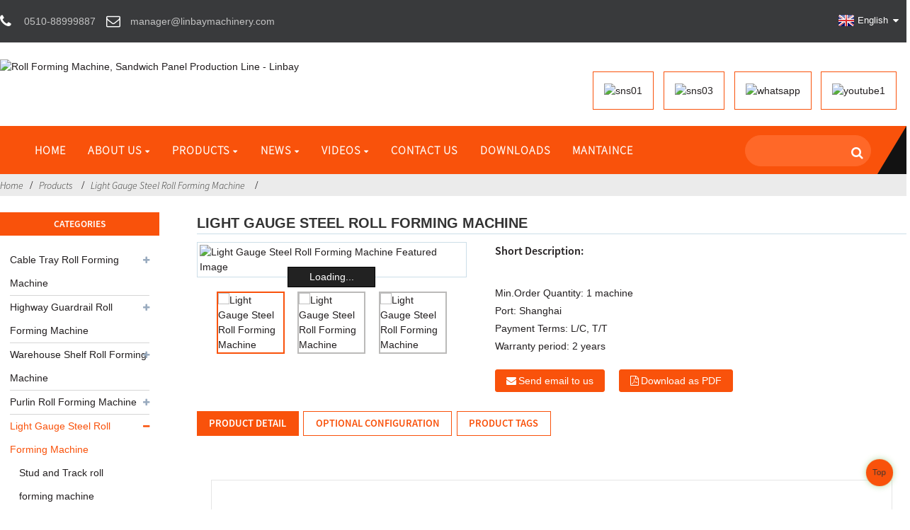

--- FILE ---
content_type: text/html; charset=UTF-8
request_url: https://www.linbaymachinery.com/light-gauge-steel-roll-forming-machine.html
body_size: 18199
content:
<!DOCTYPE html>
<html dir="ltr" lang="en">
<head>
<!-- Google Tag Manager -->
<script>(function(w,d,s,l,i){w[l]=w[l]||[];w[l].push({'gtm.start':
new Date().getTime(),event:'gtm.js'});var f=d.getElementsByTagName(s)[0],
j=d.createElement(s),dl=l!='dataLayer'?'&l='+l:'';j.async=true;j.src=
'https://www.googletagmanager.com/gtm.js?id='+i+dl;f.parentNode.insertBefore(j,f);
})(window,document,'script','dataLayer','GTM-PGPMMMW');</script>
<!-- End Google Tag Manager -->
<title>Light Gauge Steel Roll Forming Machine - China Wuxi Linbay Machinery</title>
<meta http-equiv="Content-Type" content="text/html; charset=UTF-8" />
<meta name="viewport" content="width=device-width,initial-scale=1,minimum-scale=1,maximum-scale=1,user-scalable=no">
<link rel="apple-touch-icon-precomposed" href="">
<meta name="format-detection" content="telephone=no">
<meta name="apple-mobile-web-app-capable" content="yes">
<meta name="apple-mobile-web-app-status-bar-style" content="black">
<meta property="og:url" content="https://linbaymachinery.com:443/light-gauge-steel-roll-forming-machine.html"/>
<meta property="og:title" content="Light Gauge Steel Roll Forming Machine"/>
<meta property="og:description" content="	

		Description
	
Light Gauge steel roll forming machine is the most popular machine and its product includes stud, track, furring channel, main channel (primary channel), carrying channel, wall angle, corner angle, edge bead, shadow line wall angle, top hat, clip, etc, our machine has an extens..."/>
<meta property="og:type" content="product"/>
<meta property="og:image" content="https://cdnus.globalso.com/linbaymachinery/drywall-roll-forming-machine-21.png"/>
<meta property="og:site_name" content="https://www.linbaymachinery.com/"/>
<link href="https://www.linbaymachinery.com/style/global/style.css" rel="stylesheet">
<link href="https://www.linbaymachinery.com/style/public/public.css" rel="stylesheet">
<link href="https://cdncn.goodao.net/lite-yt-embed.css" rel="stylesheet">
 
<link rel="shortcut icon" href="https://cdnus.globalso.com/linbaymachinery/c0f85347.png" />
<meta name="author" content="gd-admin"/>
<meta name="description" itemprop="description" content="Description Light Gauge steel roll forming machine is the most popular machine and its product includes stud, track, furring channel, main channel" />

<meta name="keywords" itemprop="keywords" content="cable ladder,cable ladder forming machine,cable tray,cable tray forming machine,cable tray roll forming machine,cold bending machinery,cold bending roll machinery,color steel double layer machinery,din rail,din rail forming machine,din rail forming machiney,din rail making machine,din rail production line,din rail roll former,din rail roll making machinery,double layer roll forming,electrical enclosure bos,electrical enclosure box,electrical enclosure frame,electrical junction box,electrical juntion box,electrical rolling machine,full automatic cable tray roll forming machine,full automatic roll forming machine,fully automatic machines,g type din rail,galvanized steel roll forming machine,industrial electrical box,industrial electrical cabinet,industrial enclosure making machine,joint hidden machine,ladder cable tray roll former,ladder type cable tray,metal forming machine,metal rolling machine used,metal steel forming machinery,metal steel roll former,pressing forming machine,price double layermachine,roll forming machine,roll forming machine prices,rolling machine,stainless steel roll forming machine din rail,steel metal roll forming machine,steel profile roll forming machine,steel roll forming machine,steel roll making machine,strut channel roll forming machine,strut channel roo former,used metal roll forming machine,light gauge steel roll forming machine,products" />

<link rel="canonical" href="https://www.linbaymachinery.com/light-gauge-steel-roll-forming-machine.html" />
</head>
<body>
<!-- Google Tag Manager (noscript) -->
<noscript><iframe src="https://www.googletagmanager.com/ns.html?id=GTM-PGPMMMW"
height="0" width="0" style="display:none;visibility:hidden"></iframe></noscript>
<!-- End Google Tag Manager (noscript) -->    
    
    
  <script>website_id = "15342152472132428"; website_name = "www.linbaymachinery.com"</script>
<script src="https://t.91syun.com/track.js"></script>  
    
<header class="head-wrapper">
  <div class="tasking"></div>
  <nav class="gm-sep topbar">
    <section class="layout"> 
      <!--联系方式-->
      <div class="gm-sep head-contact">
                <div class="head-phone"> <a href="tel:0510-88999887"><span>
          0510-88999887          </span></a> </div>
                        <div class="head-email"> <a href="mailto:manager@linbaymachinery.com" class="add_email12"><span>
          manager@linbaymachinery.com          </span></a> </div>
              </div>
      <div class="change-language ensemble">
  <div class="change-language-info">
    <div class="change-language-title medium-title">
       <div class="language-flag language-flag-en"><a href="https://www.linbaymachinery.com/"><b class="country-flag"></b><span>English</span> </a></div>
       <b class="language-icon"></b> 
    </div>
	<div class="change-language-cont sub-content">
        <div class="empty"></div>
    </div>
  </div>
</div>
<!--theme114-->    </section>
  </nav>
  <div class="header">
    <figure class="logo"><a href="https://www.linbaymachinery.com/">
            <img src="https://cdnus.globalso.com/linbaymachinery/5d1007f21.png" alt="Roll Forming Machine, Sandwich Panel Production Line - Linbay">
            </a></figure>
    <ul class="gm-sep head-social">
            <li><a target="_blank" href="https://www.facebook.com/linbayrollformingmachine/"><img src="https://cdnus.globalso.com/linbaymachinery/412f3928.png" alt="sns01"></a></li>
            <li><a target="_blank" href="https://www.linkedin.com/company/linbay-roll-forming-machine/?viewAsMember=true"><img src="https://cdnus.globalso.com/linbaymachinery/a3f91cf3.png" alt="sns03"></a></li>
            <li><a target="_blank" href="https://api.whatsapp.com/send?phone=8615190254845"><img src="https://cdnus.globalso.com/linbaymachinery/whatsapp.png" alt="whatsapp"></a></li>
            <li><a target="_blank" href="https://www.youtube.com/channel/UCET4umzgv1D38uIf46s601A"><img src="https://cdnus.globalso.com/linbaymachinery/youtube11.png" alt="youtube1"></a></li>
          </ul>
  </div>
  <nav class="nav-bar">
    <div class="nav-wrap">
      <ul class="nav">
        <li class="menu-item menu-item-type-custom menu-item-object-custom menu-item-1077"><a href="http://www.linbaymachinery.com">Home</a></li>
<li class="menu-item menu-item-type-post_type menu-item-object-page menu-item-1076"><a href="https://www.linbaymachinery.com/company-profile/">About Us</a>
<ul class="sub-menu">
	<li class="menu-item menu-item-type-post_type menu-item-object-page menu-item-1074"><a href="https://www.linbaymachinery.com/company-profile/">Company Profile</a></li>
</ul>
</li>
<li class="product_nav menu-item menu-item-type-taxonomy menu-item-object-category current-post-ancestor current-menu-ancestor current-menu-parent current-post-parent menu-item-55"><a href="https://www.linbaymachinery.com/products/">Products</a>
<ul class="sub-menu">
	<li class="menu-item menu-item-type-custom menu-item-object-custom menu-item-96780"><a href="https://www.linbaymachinery.com/products/">Electric Industry</a>
	<ul class="sub-menu">
		<li class="menu-item menu-item-type-post_type menu-item-object-post menu-item-96790"><a href="https://www.linbaymachinery.com/cable-tray-roll-forming-machine-2.html">Cable Tray Roll Forming Machine</a></li>
		<li class="menu-item menu-item-type-post_type menu-item-object-post menu-item-96915"><a href="https://www.linbaymachinery.com/cable-ladder-roll-forming-machine.html">Cable Ladder Roll Forming Machine</a></li>
		<li class="menu-item menu-item-type-post_type menu-item-object-post menu-item-97623"><a href="https://www.linbaymachinery.com/perfiladora-de-bandeja-portacable.html">Perfiladora de Bandeja Portacable</a></li>
		<li class="menu-item menu-item-type-post_type menu-item-object-post menu-item-96792"><a href="https://www.linbaymachinery.com/strut-channel-roll-forming-machine.html">Strut Channel Roll Forming Machine</a></li>
		<li class="menu-item menu-item-type-post_type menu-item-object-post menu-item-96911"><a href="https://www.linbaymachinery.com/din-rail-roll-forming-mahchine.html">Din Rail Roll Forming Mahchine</a></li>
	</ul>
</li>
	<li class="menu-item menu-item-type-custom menu-item-object-custom menu-item-96783"><a href="https://www.linbaymachinery.com/products/">Racking&#038;Shelving</a>
	<ul class="sub-menu">
		<li class="menu-item menu-item-type-post_type menu-item-object-post menu-item-96803"><a href="https://www.linbaymachinery.com/warehouse-shelf-upright-rack-roll-forming-machine.html">Warehouse Shelf Upright Rack Roll Forming Machine</a></li>
		<li class="menu-item menu-item-type-post_type menu-item-object-post menu-item-96804"><a href="https://www.linbaymachinery.com/step-beam-roll-forming-machine.html">Step Beam roll forming machine</a></li>
		<li class="menu-item menu-item-type-post_type menu-item-object-post menu-item-96805"><a href="https://www.linbaymachinery.com/box-beam-roll-forming-machine.html">Box Beam roll forming machine</a></li>
	</ul>
</li>
	<li class="menu-item menu-item-type-custom menu-item-object-custom menu-item-96785"><a href="https://www.linbaymachinery.com/products/">Door&#038;Window</a>
	<ul class="sub-menu">
		<li class="menu-item menu-item-type-post_type menu-item-object-post menu-item-96813"><a href="https://www.linbaymachinery.com/rolling-shutter-slat-roll-forming-machine-2.html">Rolling Shutter Slat Roll Forming Machine</a></li>
		<li class="menu-item menu-item-type-post_type menu-item-object-post menu-item-96889"><a href="https://www.linbaymachinery.com/rolling-shutter-door-rail-roll-forming-machine.html">Rolling Shutter Door Rail Roll Forming Machine</a></li>
		<li class="menu-item menu-item-type-post_type menu-item-object-post menu-item-96890"><a href="https://www.linbaymachinery.com/octagonal-tube-roll-forming-machine.html">Octagonal Tube Roll Forming Machine</a></li>
		<li class="menu-item menu-item-type-post_type menu-item-object-post menu-item-96916"><a href="https://www.linbaymachinery.com/doorwindow-frame-roll-forming-machine.html">Door/Window Frame Roll Forming Machine</a></li>
		<li class="menu-item menu-item-type-post_type menu-item-object-post menu-item-97624"><a href="https://www.linbaymachinery.com/perfiladora-de-marcos-de-puertas.html">Perfiladora de Marcos de Puertas</a></li>
	</ul>
</li>
	<li class="menu-item menu-item-type-custom menu-item-object-custom current-menu-ancestor current-menu-parent menu-item-96781"><a href="https://www.linbaymachinery.com/products/">Steel Structure</a>
	<ul class="sub-menu">
		<li class="menu-item menu-item-type-post_type menu-item-object-post menu-item-96786"><a href="https://www.linbaymachinery.com/steel-deck-roll-forming-machine.html">Metal Deck Roll Forming Machine</a></li>
		<li class="menu-item menu-item-type-post_type menu-item-object-post menu-item-97959"><a href="https://www.linbaymachinery.com/b-deck-roll-forming-machine.html">B Deck Roll Forming Machine</a></li>
		<li class="menu-item menu-item-type-post_type menu-item-object-post menu-item-97992"><a href="https://www.linbaymachinery.com/conformadora-de-placa-facil.html">Conformadora de placa fácil</a></li>
		<li class="menu-item menu-item-type-post_type menu-item-object-post menu-item-97144"><a href="https://www.linbaymachinery.com/conformadora-para-placa-colaborante.html">Conformadora para placa colaborante</a></li>
		<li class="menu-item menu-item-type-post_type menu-item-object-post menu-item-96787"><a href="https://www.linbaymachinery.com/c-purlin-roll-forming-machine-2.html">C Purlin Roll Forming Machine</a></li>
		<li class="menu-item menu-item-type-post_type menu-item-object-post menu-item-96788"><a href="https://www.linbaymachinery.com/z-purlin-roll-forming-machine-2.html">Z Purlin Roll Forming Machine</a></li>
		<li class="menu-item menu-item-type-post_type menu-item-object-post menu-item-96789"><a href="https://www.linbaymachinery.com/sigma-purlin-roll-forming-machine.html">Sigma Purlin Roll Forming Machine</a></li>
		<li class="menu-item menu-item-type-post_type menu-item-object-post menu-item-96793"><a href="https://www.linbaymachinery.com/cz-purlin-roll-forming-machine.html">CZ Purlin Roll Forming Machine</a></li>
		<li class="menu-item menu-item-type-post_type menu-item-object-post menu-item-96794"><a href="https://www.linbaymachinery.com/czs-purlin-roll-forming-machine.html">CZS Purlin Roll Forming Machine</a></li>
		<li class="menu-item menu-item-type-post_type menu-item-object-post menu-item-97625"><a href="https://www.linbaymachinery.com/perfiladora-de-polines-estructurales.html">Perfiladora de Polines Estructurales</a></li>
		<li class="menu-item menu-item-type-post_type menu-item-object-post menu-item-96795"><a href="https://www.linbaymachinery.com/stud-and-track-roll-forming-machine.html">Stud and Track roll forming machine</a></li>
		<li class="menu-item menu-item-type-post_type menu-item-object-post nav-current menu-item-96796"><a href="https://www.linbaymachinery.com/light-gauge-steel-roll-forming-machine.html">Light Gauge Steel Roll Forming Machine</a></li>
		<li class="menu-item menu-item-type-taxonomy menu-item-object-category menu-item-96910"><a href="https://www.linbaymachinery.com/products/steel-silo-roll-forming-machine/">Steel Silo Roll Forming Machine</a></li>
		<li class="menu-item menu-item-type-post_type menu-item-object-post menu-item-96798"><a href="https://www.linbaymachinery.com/vineyard-post-roll-forming-machine-2.html">Vineyard Post Roll Forming Machine</a></li>
		<li class="menu-item menu-item-type-post_type menu-item-object-post menu-item-96887"><a href="https://www.linbaymachinery.com/scaffold-plank-roll-forming-machine.html">Scaffold plank roll forming machine</a></li>
	</ul>
</li>
	<li class="menu-item menu-item-type-custom menu-item-object-custom menu-item-96784"><a href="https://www.linbaymachinery.com/products/">Metal Roofing</a>
	<ul class="sub-menu">
		<li class="menu-item menu-item-type-post_type menu-item-object-post menu-item-96806"><a href="https://www.linbaymachinery.com/corrugated-roof-panel-roll-forming-machine.html">Corrugated Roof Panel Roll Forming Machine</a></li>
		<li class="menu-item menu-item-type-post_type menu-item-object-post menu-item-96807"><a href="https://www.linbaymachinery.com/trapezoidal-roof-panel-roll-forming-machine.html">Trapezoidal Roof Panel Roll Forming Machine</a></li>
		<li class="menu-item menu-item-type-post_type menu-item-object-post menu-item-97097"><a href="https://www.linbaymachinery.com/conformadora-para-chapa-t-101.html">Conformadora para Chapa T-101</a></li>
		<li class="menu-item menu-item-type-post_type menu-item-object-post menu-item-97099"><a href="https://www.linbaymachinery.com/conformadora-para-calamina-tr4.html">Conformadora para Calamina TR4</a></li>
		<li class="menu-item menu-item-type-post_type menu-item-object-post menu-item-97098"><a href="https://www.linbaymachinery.com/conformadora-para-plancha-pv4-2.html">Conformadora para Plancha PV4</a></li>
		<li class="menu-item menu-item-type-post_type menu-item-object-post menu-item-96808"><a href="https://www.linbaymachinery.com/roof-tile-panel-roll-forming-machine.html">Roof Tile Panel Roll Forming Machine</a></li>
		<li class="menu-item menu-item-type-post_type menu-item-object-post menu-item-97626"><a href="https://www.linbaymachinery.com/perfiladora-de-lamina-galvateja.html">Perfiladora de Lamina Galvateja</a></li>
		<li class="menu-item menu-item-type-post_type menu-item-object-post menu-item-96912"><a href="https://www.linbaymachinery.com/double-layer-panel-roll-forming-machine.html">Double Layer Panel roll forming machine</a></li>
		<li class="menu-item menu-item-type-post_type menu-item-object-post menu-item-96810"><a href="https://www.linbaymachinery.com/ridge-cap-roll-forming-machine.html">Ridge Cap roll forming machine</a></li>
		<li class="menu-item menu-item-type-post_type menu-item-object-post menu-item-96811"><a href="https://www.linbaymachinery.com/gutter-roll-forming-machine-2.html">Gutter Roll Forming Machine</a></li>
		<li class="menu-item menu-item-type-post_type menu-item-object-post menu-item-97622"><a href="https://www.linbaymachinery.com/perfiladora-de-canalones.html">Perfiladora de Canalones</a></li>
		<li class="menu-item menu-item-type-post_type menu-item-object-post menu-item-96812"><a href="https://www.linbaymachinery.com/downspout-pipe-roll-forming-machine2.html">Downspout Pipe Roll Forming Machine</a></li>
		<li class="menu-item menu-item-type-post_type menu-item-object-post menu-item-97620"><a href="https://www.linbaymachinery.com/perfiladora-de-bajante-para-canalon.html">Perfiladora de Bajante para Canalón</a></li>
		<li class="menu-item menu-item-type-post_type menu-item-object-post menu-item-97619"><a href="https://www.linbaymachinery.com/perfiladora-de-canaletas-americanas.html">Perfiladora de Canaletas Americanas</a></li>
		<li class="menu-item menu-item-type-taxonomy menu-item-object-category menu-item-97306"><a href="https://www.linbaymachinery.com/products/steel-coil/">Steel Coil</a></li>
		<li class="menu-item menu-item-type-post_type menu-item-object-post menu-item-97618"><a href="https://www.linbaymachinery.com/perfiladeira-de-telha-trapezio-40.html">Perfiladeira de telha trapezio 40</a></li>
		<li class="menu-item menu-item-type-post_type menu-item-object-post menu-item-97621"><a href="https://www.linbaymachinery.com/perfiladora-de-bajantes.html">Perfiladora de bajantes</a></li>
	</ul>
</li>
	<li class="menu-item menu-item-type-custom menu-item-object-custom menu-item-96782"><a href="https://www.linbaymachinery.com/products/">Highway Engineering</a>
	<ul class="sub-menu">
		<li class="menu-item menu-item-type-post_type menu-item-object-post menu-item-96800"><a href="https://www.linbaymachinery.com/highway-guardrail-roll-forming-machine-2.html">Highway Guardrail Roll Forming Machine</a></li>
		<li class="menu-item menu-item-type-post_type menu-item-object-post menu-item-96801"><a href="https://www.linbaymachinery.com/highway-guardrail-spacer-block-roll-forming-machine.html">Highway Guardrail Spacer Block Roll Forming Machine</a></li>
		<li class="menu-item menu-item-type-post_type menu-item-object-post menu-item-96888"><a href="https://www.linbaymachinery.com/highway-u-post-roll-forming-machine.html">Highway U Post Roll Forming Machine</a></li>
		<li class="menu-item menu-item-type-post_type menu-item-object-post menu-item-96917"><a href="https://www.linbaymachinery.com/highway-guardrail-end-terminal-machine.html">Highway Guardrail End Terminal Machine</a></li>
		<li class="menu-item menu-item-type-post_type menu-item-object-post menu-item-96802"><a href="https://www.linbaymachinery.com/wire-mesh-fence-post-roll-forming-machine.html">Wire Mesh Fence Post Roll Forming Machine</a></li>
	</ul>
</li>
	<li class="menu-item menu-item-type-taxonomy menu-item-object-category menu-item-98166"><a href="https://www.linbaymachinery.com/products/maquinas-perfiladoras/">Máquinas Perfiladoras</a></li>
</ul>
</li>
<li class="menu-item menu-item-type-custom menu-item-object-custom menu-item-98094"><a href="https://www.linbaymachinery.com/news/">News</a>
<ul class="sub-menu">
	<li class="menu-item menu-item-type-taxonomy menu-item-object-news_catalog menu-item-1069"><a href="https://www.linbaymachinery.com/news_catalog/activitiesexhibitions/">Activities/exhibitions</a></li>
	<li class="menu-item menu-item-type-taxonomy menu-item-object-news_catalog menu-item-1070"><a href="https://www.linbaymachinery.com/news_catalog/company-news/">Company news</a></li>
	<li class="menu-item menu-item-type-taxonomy menu-item-object-news_catalog menu-item-1071"><a href="https://www.linbaymachinery.com/news_catalog/our-clientspartners/">Our clients/partners</a></li>
</ul>
</li>
<li class="menu-item menu-item-type-custom menu-item-object-custom menu-item-96268"><a href="/video/">Videos</a>
<ul class="sub-menu">
	<li class="menu-item menu-item-type-post_type menu-item-object-page menu-item-96259"><a href="https://www.linbaymachinery.com/scaffolding-plank-roll-forming-machine/">Scaffolding Plank Roll Forming Machine</a></li>
	<li class="menu-item menu-item-type-post_type menu-item-object-page menu-item-96260"><a href="https://www.linbaymachinery.com/metal-deck-roll-forming-machine/">Metal Deck Roll Forming Machine</a></li>
	<li class="menu-item menu-item-type-post_type menu-item-object-post menu-item-97862"><a href="https://www.linbaymachinery.com/floor-deck-tr80-roll-forming-machine.html">Floor deck TR80 roll forming machine</a></li>
	<li class="menu-item menu-item-type-post_type menu-item-object-page menu-item-96261"><a href="https://www.linbaymachinery.com/cz-purlin-roll-forming-machine/">Cz Purlin Roll Forming Machine</a></li>
	<li class="menu-item menu-item-type-post_type menu-item-object-page menu-item-96262"><a href="https://www.linbaymachinery.com/c-profile-roll-forming-machine/">C Profile Roll Forming Machine</a></li>
	<li class="menu-item menu-item-type-post_type menu-item-object-page menu-item-96263"><a href="https://www.linbaymachinery.com/upright-rack-roll-forming-machine/">Upright Rack Roll Forming Machine</a></li>
	<li class="menu-item menu-item-type-post_type menu-item-object-page menu-item-96264"><a href="https://www.linbaymachinery.com/highway-guardrail-roll-forming-machine/">Highway Guardrail Roll Forming Machine</a></li>
	<li class="menu-item menu-item-type-post_type menu-item-object-page menu-item-96265"><a href="https://www.linbaymachinery.com/din-rial-roll-forming-machine/">Din Rial Roll Forming Machine</a></li>
	<li class="menu-item menu-item-type-post_type menu-item-object-page menu-item-96266"><a href="https://www.linbaymachinery.com/strut-channel-roll-forming-machine/">Strut Channel Roll Forming Machine</a></li>
	<li class="menu-item menu-item-type-post_type menu-item-object-page menu-item-96267"><a href="https://www.linbaymachinery.com/cable-tray-roll-forming-machine-2/">Cable Tray Roll Forming Machine</a></li>
	<li class="menu-item menu-item-type-post_type menu-item-object-page menu-item-96346"><a href="https://www.linbaymachinery.com/angle-roll-forming-machine/">Angle Roll Forming Machine</a></li>
	<li class="menu-item menu-item-type-post_type menu-item-object-page menu-item-96347"><a href="https://www.linbaymachinery.com/dlr-roll-forming-machine/">Dlr Roll Forming Machine</a></li>
	<li class="menu-item menu-item-type-post_type menu-item-object-page menu-item-97681"><a href="https://www.linbaymachinery.com/z-purlinroll-forming-machine/">Z Purlin Roll Forming Machine</a></li>
</ul>
</li>
<li class="menu-item menu-item-type-post_type menu-item-object-page menu-item-97691"><a href="https://www.linbaymachinery.com/contact-us/">Contact Us</a></li>
<li class="menu-item menu-item-type-post_type menu-item-object-page menu-item-97692"><a href="https://www.linbaymachinery.com/download/">Downloads</a></li>
<li class="menu-item menu-item-type-post_type menu-item-object-page menu-item-97693"><a href="https://www.linbaymachinery.com/mantaince/">Mantaince</a></li>
      </ul>
      <div class="head-search-form">
        <form  action="/search.php" method="get">
          <input class="search-ipt" type="text" placeholder="" name="s" id="s" />
          <input type="hidden" name="cat" value="490"/>
          <input class="search-btn" type="submit" id="searchsubmit" value="&#xf002;" />
        </form>
      </div>
    </div>
  </nav>
</header>
    	 		<nav class="path-bar">		    <ul class="path-nav">			    <li> <a itemprop="breadcrumb" href="https://www.linbaymachinery.com/">Home</a></li><li> <a itemprop="breadcrumb" href="https://www.linbaymachinery.com/products/" title="Products">Products</a> </li><li> <a itemprop="breadcrumb" href="https://www.linbaymachinery.com/products/light-gauge-steel-roll-forming-machine/" title="Light Gauge Steel Roll Forming Machine">Light Gauge Steel Roll Forming Machine</a> </li><li> </li>		    </ul>         </nav>        <div id="loading"></div>         <section class="layout main_content">     
			    	
<aside class="aside">
<section class="aside-wrap">

          <section class="side-widget">
             <div class="side-tit-bar">
                <h4 class="side-tit">Categories</h4>
             </div>
              <ul class="side-cate">
               <li class="menu-item menu-item-type-taxonomy menu-item-object-category menu-item-96476"><a href="https://www.linbaymachinery.com/products/cable-tray-roll-forming-machine/">Cable Tray Roll Forming Machine</a>
<ul class="sub-menu">
	<li class="menu-item menu-item-type-post_type menu-item-object-post menu-item-96673"><a href="https://www.linbaymachinery.com/cable-tray-roll-forming-machine-2.html">Cable Tray Roll Forming Machine</a></li>
	<li class="menu-item menu-item-type-post_type menu-item-object-post menu-item-96914"><a href="https://www.linbaymachinery.com/cable-ladder-roll-forming-machine.html">Cable Ladder Roll Forming Machine</a></li>
	<li class="menu-item menu-item-type-post_type menu-item-object-post menu-item-96480"><a href="https://www.linbaymachinery.com/strut-channel-roll-forming-machine.html">Strut Channel Roll Forming Machine</a></li>
	<li class="menu-item menu-item-type-post_type menu-item-object-post menu-item-96481"><a href="https://www.linbaymachinery.com/din-rail-roll-forming-mahchine.html">Din Rail Roll Forming Mahchine</a></li>
</ul>
</li>
<li class="menu-item menu-item-type-taxonomy menu-item-object-category menu-item-96477"><a href="https://www.linbaymachinery.com/products/highway-guardrail-roll-forming-machine/">Highway Guardrail Roll Forming Machine</a>
<ul class="sub-menu">
	<li class="menu-item menu-item-type-post_type menu-item-object-post menu-item-96679"><a href="https://www.linbaymachinery.com/highway-guardrail-roll-forming-machine-2.html">Highway Guardrail Roll Forming Machine</a></li>
	<li class="menu-item menu-item-type-post_type menu-item-object-post menu-item-96768"><a href="https://www.linbaymachinery.com/highway-guardrail-spacer-block-roll-forming-machine.html">Highway Guardrail Spacer Block Roll Forming Machine</a></li>
	<li class="menu-item menu-item-type-post_type menu-item-object-post menu-item-96909"><a href="https://www.linbaymachinery.com/highway-u-post-roll-forming-machine.html">Highway U Post Roll Forming Machine</a></li>
	<li class="menu-item menu-item-type-post_type menu-item-object-post menu-item-96918"><a href="https://www.linbaymachinery.com/highway-guardrail-end-terminal-machine.html">Highway Guardrail End Terminal Machine</a></li>
</ul>
</li>
<li class="menu-item menu-item-type-taxonomy menu-item-object-category menu-item-96459"><a href="https://www.linbaymachinery.com/products/warehouse-shelf-roll-forming-machine/">Warehouse Shelf Roll Forming Machine</a>
<ul class="sub-menu">
	<li class="menu-item menu-item-type-post_type menu-item-object-post menu-item-96482"><a href="https://www.linbaymachinery.com/warehouse-shelf-upright-rack-roll-forming-machine.html">Warehouse Shelf Upright Rack Roll Forming Machine</a></li>
	<li class="menu-item menu-item-type-post_type menu-item-object-post menu-item-96483"><a href="https://www.linbaymachinery.com/step-beam-roll-forming-machine.html">Step Beam roll forming machine</a></li>
	<li class="menu-item menu-item-type-post_type menu-item-object-post menu-item-96484"><a href="https://www.linbaymachinery.com/box-beam-roll-forming-machine.html">Box Beam roll forming machine</a></li>
</ul>
</li>
<li class="menu-item menu-item-type-taxonomy menu-item-object-category menu-item-96460"><a href="https://www.linbaymachinery.com/products/purlin-roll-forming-machine/">Purlin Roll Forming Machine</a>
<ul class="sub-menu">
	<li class="menu-item menu-item-type-post_type menu-item-object-post menu-item-96678"><a href="https://www.linbaymachinery.com/c-purlin-roll-forming-machine-2.html">C Purlin Roll Forming Machine</a></li>
	<li class="menu-item menu-item-type-post_type menu-item-object-post menu-item-96677"><a href="https://www.linbaymachinery.com/z-purlin-roll-forming-machine-2.html">Z Purlin Roll Forming Machine</a></li>
	<li class="menu-item menu-item-type-post_type menu-item-object-post menu-item-96675"><a href="https://www.linbaymachinery.com/sigma-purlin-roll-forming-machine.html">Sigma Purlin Roll Forming Machine</a></li>
	<li class="menu-item menu-item-type-post_type menu-item-object-post menu-item-96676"><a href="https://www.linbaymachinery.com/cz-purlin-roll-forming-machine.html">CZ Purlin Roll Forming Machine</a></li>
	<li class="menu-item menu-item-type-post_type menu-item-object-post menu-item-96674"><a href="https://www.linbaymachinery.com/czs-purlin-roll-forming-machine.html">CZS Purlin Roll Forming Machine</a></li>
</ul>
</li>
<li class="menu-item menu-item-type-taxonomy menu-item-object-category current-post-ancestor current-menu-ancestor current-menu-parent current-post-parent menu-item-96461"><a href="https://www.linbaymachinery.com/products/light-gauge-steel-roll-forming-machine/">Light Gauge Steel Roll Forming Machine</a>
<ul class="sub-menu">
	<li class="menu-item menu-item-type-post_type menu-item-object-post menu-item-96488"><a href="https://www.linbaymachinery.com/stud-and-track-roll-forming-machine.html">Stud and Track roll forming machine</a></li>
	<li class="menu-item menu-item-type-post_type menu-item-object-post menu-item-96489"><a href="https://www.linbaymachinery.com/strut-and-rail-roll-forming-machine.html">Strut and Rail roll forming machine</a></li>
	<li class="menu-item menu-item-type-post_type menu-item-object-post nav-current menu-item-96680"><a href="https://www.linbaymachinery.com/light-gauge-steel-roll-forming-machine.html">Light Gauge Steel Roll Forming Machine</a></li>
</ul>
</li>
<li class="menu-item menu-item-type-taxonomy menu-item-object-category menu-item-96462"><a href="https://www.linbaymachinery.com/products/doorwindow-roll-forming-machine/">Door/Window Frame Roll Forming Machine</a>
<ul class="sub-menu">
	<li class="menu-item menu-item-type-post_type menu-item-object-post menu-item-96682"><a href="https://www.linbaymachinery.com/doorwindow-frame-roll-forming-machine.html">Door/Window Frame Roll Forming Machine</a></li>
</ul>
</li>
<li class="menu-item menu-item-type-taxonomy menu-item-object-category menu-item-96463"><a href="https://www.linbaymachinery.com/products/rolling-shutter-door-roll-forming-machine/">Rolling Shutter Door Roll Forming Machine</a>
<ul class="sub-menu">
	<li class="menu-item menu-item-type-post_type menu-item-object-post menu-item-96681"><a href="https://www.linbaymachinery.com/rolling-shutter-slat-roll-forming-machine-2.html">Rolling Shutter Slat Roll Forming Machine</a></li>
	<li class="menu-item menu-item-type-post_type menu-item-object-post menu-item-96905"><a href="https://www.linbaymachinery.com/rolling-shutter-door-rail-roll-forming-machine.html">Rolling Shutter Door Rail Roll Forming Machine</a></li>
	<li class="menu-item menu-item-type-post_type menu-item-object-post menu-item-96906"><a href="https://www.linbaymachinery.com/octagonal-tube-roll-forming-machine.html">Octagonal Tube Roll Forming Machine</a></li>
</ul>
</li>
<li class="menu-item menu-item-type-taxonomy menu-item-object-category menu-item-96464"><a href="https://www.linbaymachinery.com/products/scaffold-plank-roll-forming-machine/">Scaffold Plank Roll Forming Machine</a>
<ul class="sub-menu">
	<li class="menu-item menu-item-type-post_type menu-item-object-post menu-item-96908"><a href="https://www.linbaymachinery.com/scaffold-plank-roll-forming-machine.html">Scaffold plank roll forming machine</a></li>
</ul>
</li>
<li class="menu-item menu-item-type-taxonomy menu-item-object-category menu-item-96465"><a href="https://www.linbaymachinery.com/products/trench-cover-roll-forming-machine/">Trench Cover Roll Forming Machine</a></li>
<li class="menu-item menu-item-type-taxonomy menu-item-object-category menu-item-96466"><a href="https://www.linbaymachinery.com/products/steel-silo-roll-forming-machine/">Steel Silo Roll Forming Machine</a></li>
<li class="menu-item menu-item-type-taxonomy menu-item-object-category menu-item-96467"><a href="https://www.linbaymachinery.com/products/culvert-corrugation-panel-roll-forming-machine/">Culvert Corrugation Panel Roll Forming Machine</a></li>
<li class="menu-item menu-item-type-taxonomy menu-item-object-category menu-item-96468"><a href="https://www.linbaymachinery.com/products/metal-deck-roll-forming-machine/">Metal Deck Roll Forming Machine</a>
<ul class="sub-menu">
	<li class="menu-item menu-item-type-post_type menu-item-object-post menu-item-96492"><a href="https://www.linbaymachinery.com/steel-deck-roll-forming-machine.html">Metal Deck Roll Forming Machine</a></li>
	<li class="menu-item menu-item-type-post_type menu-item-object-post menu-item-97960"><a href="https://www.linbaymachinery.com/b-deck-roll-forming-machine.html">B Deck Roll Forming Machine</a></li>
	<li class="menu-item menu-item-type-post_type menu-item-object-post menu-item-97863"><a href="https://www.linbaymachinery.com/floor-deck-tr80-roll-forming-machine.html">Floor deck TR80 roll forming machine</a></li>
</ul>
</li>
<li class="menu-item menu-item-type-taxonomy menu-item-object-category menu-item-96469"><a href="https://www.linbaymachinery.com/products/roofwall-panel-roll-forming-machine-products/">Roof/Wall Panel Roll Forming Machine</a>
<ul class="sub-menu">
	<li class="menu-item menu-item-type-post_type menu-item-object-post menu-item-96493"><a href="https://www.linbaymachinery.com/corrugated-roof-panel-roll-forming-machine.html">Corrugated Roof Panel Roll Forming Machine</a></li>
	<li class="menu-item menu-item-type-post_type menu-item-object-post menu-item-96494"><a href="https://www.linbaymachinery.com/trapezoidal-roof-panel-roll-forming-machine.html">Trapezoidal Roof Panel Roll Forming Machine</a></li>
	<li class="menu-item menu-item-type-post_type menu-item-object-post menu-item-97093"><a href="https://www.linbaymachinery.com/conformadora-para-chapa-t-101.html">Conformadora para Chapa T-101</a></li>
	<li class="menu-item menu-item-type-post_type menu-item-object-post menu-item-97095"><a href="https://www.linbaymachinery.com/conformadora-para-calamina-tr4.html">Conformadora para Calamina TR4</a></li>
	<li class="menu-item menu-item-type-post_type menu-item-object-post menu-item-97094"><a href="https://www.linbaymachinery.com/conformadora-para-plancha-pv4-2.html">Conformadora para Plancha PV4</a></li>
	<li class="menu-item menu-item-type-post_type menu-item-object-post menu-item-96495"><a href="https://www.linbaymachinery.com/double-layer-panel-roll-forming-machine.html">Double Layer Panel roll forming machine</a></li>
	<li class="menu-item menu-item-type-post_type menu-item-object-post menu-item-96496"><a href="https://www.linbaymachinery.com/ridge-cap-roll-forming-machine.html">Ridge Cap roll forming machine</a></li>
	<li class="menu-item menu-item-type-post_type menu-item-object-post menu-item-96497"><a href="https://www.linbaymachinery.com/roof-tile-panel-roll-forming-machine.html">Roof Tile Panel Roll Forming Machine</a></li>
	<li class="menu-item menu-item-type-post_type menu-item-object-post menu-item-96498"><a href="https://www.linbaymachinery.com/gutter-roll-forming-machine-2.html">Gutter Roll Forming Machine</a></li>
	<li class="menu-item menu-item-type-post_type menu-item-object-post menu-item-96499"><a href="https://www.linbaymachinery.com/downspout-pipe-roll-forming-machine2.html">Downspout Pipe Roll Forming Machine</a></li>
</ul>
</li>
<li class="menu-item menu-item-type-taxonomy menu-item-object-category menu-item-96470"><a href="https://www.linbaymachinery.com/products/vineyard-post-roll-forming-machine/">Vineyard Post Roll Forming Machine</a></li>
<li class="menu-item menu-item-type-taxonomy menu-item-object-category menu-item-96471"><a href="https://www.linbaymachinery.com/products/wire-mesh-fence-roll-forming-machine/">Wire Mesh Fence Roll Forming Machine</a></li>
<li class="menu-item menu-item-type-taxonomy menu-item-object-category menu-item-96472"><a href="https://www.linbaymachinery.com/products/solar-photovoltaic-stents-roll-forming-machine/">Solar Photovoltaic Stents Roll Forming Machine</a>
<ul class="sub-menu">
	<li class="menu-item menu-item-type-post_type menu-item-object-post menu-item-96907"><a href="https://www.linbaymachinery.com/solar-photovoltaic-stents-roll-forming-machine-2.html">Solar Photovoltaic Stents Roll Forming Machine</a></li>
</ul>
</li>
<li class="menu-item menu-item-type-taxonomy menu-item-object-category menu-item-96473"><a href="https://www.linbaymachinery.com/products/kbk-crane-rail-roll-forming-machine/">KBK Crane Rail Roll Forming Machine</a></li>
<li class="menu-item menu-item-type-taxonomy menu-item-object-category menu-item-96475"><a href="https://www.linbaymachinery.com/products/medical-bed-board-roll-forming-machine/">Medical Bed Board Roll Forming Machine</a></li>
<li class="menu-item menu-item-type-taxonomy menu-item-object-category menu-item-96738"><a href="https://www.linbaymachinery.com/products/steel-slitting-machine/">Steel Slitting Machine</a>
<ul class="sub-menu">
	<li class="menu-item menu-item-type-post_type menu-item-object-post menu-item-96739"><a href="https://www.linbaymachinery.com/steel-slitting-machine.html">Steel Slitting Machine</a></li>
</ul>
</li>
<li class="menu-item menu-item-type-taxonomy menu-item-object-category menu-item-97001"><a href="https://www.linbaymachinery.com/products/cut-to-length-machine/">Cut to Length Machine</a>
<ul class="sub-menu">
	<li class="menu-item menu-item-type-post_type menu-item-object-post menu-item-97002"><a href="https://www.linbaymachinery.com/cut-to-length-machine.html">Cut to Length Machine</a></li>
</ul>
</li>
<li class="menu-item menu-item-type-taxonomy menu-item-object-category menu-item-97304"><a href="https://www.linbaymachinery.com/products/steel-coil/">Steel Coil</a></li>
<li class="menu-item menu-item-type-taxonomy menu-item-object-category menu-item-98167"><a href="https://www.linbaymachinery.com/products/maquinas-perfiladoras/">Máquinas Perfiladoras</a></li>
                </ul>
     
          </section>

		  <div class="side-widget">
                <div class="side-tit-bar">
                <h2 class="side-tit">Featured products</h2>
                </div>
                <div class="side-product-items">
                <span  class="btn-prev"></span>
         			<div class="items_content">
                     <ul class="gm-sep">
<li class="side_product_item"><figure>
                             <a  class="item-img" href="https://www.linbaymachinery.com/maquina-roladora-para-cortinas-metalicas-europea.html"><img src="https://cdnus.globalso.com/linbaymachinery/Roladora-para-cortinas-metálica-EUROPEA-1-300x168.jpg" alt="Máquina Roladora para Cortinas Metálicas Europea"></a>
                              <figcaption><a href="https://www.linbaymachinery.com/maquina-roladora-para-cortinas-metalicas-europea.html">Máquina Roladora para Cortinas Metálicas Europea</a></figcaption>
                          </figure>
                          </li>
                       
<li class="side_product_item"><figure>
                             <a  class="item-img" href="https://www.linbaymachinery.com/conformadora-de-placa-facil.html"><img src="https://cdnus.globalso.com/linbaymachinery/Línea-conformado-para-producir-perfil-placafácil-2-300x168.jpg" alt="Conformadora de placa fácil"></a>
                              <figcaption><a href="https://www.linbaymachinery.com/conformadora-de-placa-facil.html">Conformadora de placa fácil</a></figcaption>
                          </figure>
                          </li>
                       
<li class="side_product_item"><figure>
                             <a  class="item-img" href="https://www.linbaymachinery.com/stud-and-track-roll-forming-machine.html"><img src="https://cdnus.globalso.com/linbaymachinery/主图-2-300x169.jpg" alt="Stud and Track roll forming machine"></a>
                              <figcaption><a href="https://www.linbaymachinery.com/stud-and-track-roll-forming-machine.html">Stud and Track roll forming machine</a></figcaption>
                          </figure>
                          </li>
                       
                  
                    </ul>
                 </div>
                <span  class="btn-next"></span>
                </div>
            </div>
		  
</section>
	  </aside>           <!--// aisde end -->           <!-- main begin -->           <section class="main" >			    <div class="main-tit-bar">					<h1 class="title">Light Gauge Steel Roll Forming Machine</h1>				</div>              <!-- product info -->                <section class="product-intro">					<div class="product-view" >
<!-- Piliang S-->
<!-- Piliang E-->
<div class="product-image"><a class="cloud-zoom" id="zoom1" data-zoom="adjustX:0, adjustY:0" href="https://cdnus.globalso.com/linbaymachinery/drywall-roll-forming-machine-21.png">
<img src="https://cdnus.globalso.com/linbaymachinery/drywall-roll-forming-machine-21.png" itemprop="image" title="" alt="Light Gauge Steel Roll Forming Machine Featured Image" style="width:100%" /></a>
</div>              <div class="image-additional">                <ul class="image-items">                      <li  class="image-item  current"><a class="cloud-zoom-gallery item"  href="https://cdnus.globalso.com/linbaymachinery/drywall-roll-forming-machine-21.png" data-zoom="useZoom:zoom1, smallImage:https://cdnus.globalso.com/linbaymachinery/drywall-roll-forming-machine-21.png"><img src="https://cdnus.globalso.com/linbaymachinery/drywall-roll-forming-machine-21-300x168.png" alt="Light Gauge Steel Roll Forming Machine" /></a></li>                      <li  class="image-item  "><a class="cloud-zoom-gallery item"  href="https://cdnus.globalso.com/linbaymachinery/drywall-roll-forming-machine-1.jpg" data-zoom="useZoom:zoom1, smallImage:https://cdnus.globalso.com/linbaymachinery/drywall-roll-forming-machine-1.jpg"><img src="https://cdnus.globalso.com/linbaymachinery/drywall-roll-forming-machine-1-300x169.jpg" alt="Light Gauge Steel Roll Forming Machine" /></a></li>                      <li  class="image-item  "><a class="cloud-zoom-gallery item"  href="https://cdnus.globalso.com/linbaymachinery/drywall-roll-forming-machine-3.jpg" data-zoom="useZoom:zoom1, smallImage:https://cdnus.globalso.com/linbaymachinery/drywall-roll-forming-machine-3.jpg"><img src="https://cdnus.globalso.com/linbaymachinery/drywall-roll-forming-machine-3-300x169.jpg" alt="Light Gauge Steel Roll Forming Machine" /></a></li>  			    </ul>             </div>       </div> 
<section class="product-summary">  <div class="product-meta">	 <h3>Short Description:</h3>     <p></p>	<br />			 <li><em>Min.Order Quantity: </em> 1 machine</li>
			 <li><em>Port: </em> Shanghai</li>
			 <li><em>Payment Terms: </em> L/C, T/T</li>
			 <li><em>Warranty period: </em> 2 years</li>
	</div>
<div class="gm-sep product-btn-wrap">
    <a href="javascript:" onclick="showMsgPop();" class="email">Send email to us</a>
    <a href="/downloadpdf.php?id=96576" target="_blank" rel="external nofollow"   class="pdf">Download as PDF</a>
</div><div class="share-this"><div class="addthis_sharing_toolbox"></div></div>
</section>
              </section><section class="tab-content-wrap product-detail">                 <div class="tab-title-bar detail-tabs">                    <h2 class="tab-title title current"><span>Product Detail</span></h2>			<h2 class="tab-title title"><span>Optional configuration</span></h2>
			
                  	<h2 class="tab-title title"><span>Product Tags</span></h2>
                 </div>
                 <section class="tab-panel-wrap">
                 <section class="tab-panel disabled entry">
                 	                 <section class="tab-panel-content">				<div class="fl-builder-content fl-builder-content-96576 fl-builder-content-primary fl-builder-global-templates-locked" data-post-id="96576"><div class="fl-row fl-row-fixed-width fl-row-bg-none fl-node-5f0fc62c7d9f3" data-node="5f0fc62c7d9f3">
	<div class="fl-row-content-wrap">
				<div class="fl-row-content fl-row-fixed-width fl-node-content">
		
<div class="fl-col-group fl-node-5f0fc62c7da30" data-node="5f0fc62c7da30">
			<div class="fl-col fl-node-5f0fc62c7da75" data-node="5f0fc62c7da75" style="width: 100%;">
	<div class="fl-col-content fl-node-content">
	<div class="fl-module fl-module-video fl-node-5e99475f20054" data-node="5e99475f20054" data-animation-delay="0.0">
	<div class="fl-module-content fl-node-content">
		
<div class="fl-video fl-embed-video" itemscope itemtype="http://schema.org/VideoObject">
	<iframe width="727" height="409" src="https://www.youtube.com/embed/lyIO2VvNfcQ?list=PLnd3xD0RwH9SJ_jq7iCPcsotDfcbBS38d" frameborder="0" allow="accelerometer; autoplay; encrypted-media; gyroscope; picture-in-picture" allowfullscreen></iframe></div>	</div>
</div><div class="fl-module fl-module-heading fl-node-5f0fc62c7dafe product-biaoti-title" data-node="5f0fc62c7dafe" data-animation-delay="0.0">
	<div class="fl-module-content fl-node-content">
		<h3 class="fl-heading">
		<span class="fl-heading-text">Description</span>
	</h3>	</div>
</div><div class="fl-module fl-module-rich-text fl-node-5f0fc62c7db42" data-node="5f0fc62c7db42" data-animation-delay="0.0">
	<div class="fl-module-content fl-node-content">
		<div class="fl-rich-text">
	<p><strong>Light Gauge steel roll forming machine</strong> is the most popular machine and its product includes <strong>stud, track, furring channel, main channel (primary channel), carrying channel, wall angle, corner angle, edge bead, shadow line wall angle, top hat, clip</strong>, etc, our machine has an extensive use in <strong>Drywall system</strong>, <strong>Ceiling system</strong> and <strong>Floor system</strong>. Thickness is normally 0.4-0.6mm or up to 1.2mm. Raw material could be: cold-rolled steel, Galvanized steel, PPGI, high-tensil steel. The finished products meet IBC 2003, 2006 &amp; 2009, AISI NASPEC (S100), ICC-ES AC86 (2010) etc. Simply the best <strong>light gauge steel roll forming machine</strong> for your project.</p>
<p>In <strong>Drywall system</strong> and<strong> drywall partition system</strong>, we could provide roll forming machine as following:<br />
1. <strong>Metal stud roll forming machine</strong><br />
2.<strong> Metal track roll forming machine</strong><br />
3. <strong>Conner bead (Angle bead) roll forming machine</strong><br />
4. <strong>DUO6 shadow line wall angle</strong></p>
<p>In Construction Industries, we are able to manufacture more machines like<strong> purlin roll forming machine</strong>,<strong> drywall roll forming machine</strong>,<strong> stud&amp;track roll forming machine</strong>,<strong> metal deck(floor deck) roll forming machine</strong>,<strong> vigacero roll forming machine</strong>,<strong> roof/wall panel roll forming machine</strong>,<strong> roof tile roll forming machine</strong> etc.</p>
<p>We could make roll forming machine with flying cut system to make working speed faster around 40m/min. And according to your drawing, we offer you <strong>double-row roll forming machine</strong> or <strong>triple-row roll forming machine</strong> that you could make two or three profiles in one machine, it reduces your machine cost and make it more affordable.</p>
<p>Linbay make different solutions according to customers’ drawing, tolerance and budget, offering professional one-to-one service, adaptable for your every need. Whichever line you choose, the quality of Linbay Machinery will ensure you obtain perfectly functional profiles.</p>
</div>	</div>
</div><div class="fl-module fl-module-heading fl-node-5f0fc62c7db8b product-biaoti-title" data-node="5f0fc62c7db8b" data-animation-delay="0.0">
	<div class="fl-module-content fl-node-content">
		<h3 class="fl-heading">
		<span class="fl-heading-text">Application</span>
	</h3>	</div>
</div><div class="fl-module fl-module-rich-text fl-node-5f0fc62c7dbd1" data-node="5f0fc62c7dbd1" data-animation-delay="0.0">
	<div class="fl-module-content fl-node-content">
		<div class="fl-rich-text">
	<p><img class="alignnone size-full wp-image-96580" alt="Application of Drywall roll forming machine (1)" src="https://www.linbaymachinery.com/uploads/Application-of-Drywall-roll-forming-machine-1.png" /> <img class="alignnone size-full wp-image-96581" alt="Application of Drywall roll forming machine (2)" src="https://www.linbaymachinery.com/uploads/Application-of-Drywall-roll-forming-machine-2.png" /> <img class="alignnone size-full wp-image-96582" alt="Application of Drywall roll forming machine (3)" src="https://www.linbaymachinery.com/uploads/Application-of-Drywall-roll-forming-machine-3.png" /> <img class="alignnone size-full wp-image-96583" alt="Application of Drywall roll forming machine (4)" src="https://www.linbaymachinery.com/uploads/Application-of-Drywall-roll-forming-machine-4.png" /> <img class="alignnone size-full wp-image-96584" alt="Application of Drywall roll forming machine (5)" src="https://www.linbaymachinery.com/uploads/Application-of-Drywall-roll-forming-machine-5.png" /> <img class="alignnone size-full wp-image-96585" alt="Application of Drywall roll forming machine (6)" src="https://www.linbaymachinery.com/uploads/Application-of-Drywall-roll-forming-machine-6.png" /> <img class="alignnone size-full wp-image-96586" alt="Application of Drywall roll forming machine (7)" src="https://www.linbaymachinery.com/uploads/Application-of-Drywall-roll-forming-machine-7.png" /></p>
<p>&nbsp;</p>
<p><span style="font-size: small; color: #ff6600;"><strong>Real Case A</strong></span></p>
<p><img class="alignnone size-full wp-image-96587" alt="case of drywall roll forming machine" src="https://www.linbaymachinery.com/uploads/case-of-drywall-roll-forming-machine.png" /></p>
<p><span style="font-size: small;"><strong>Description:</strong></span></p>
<p><span style="font-size: small;">This <strong>furring channel roll forming machine</strong> use a most common configuration, the working speed could up to 40m/min. The punch and cut are non-stop type. This line is very popular in many countries. We have exported it mostly to America Latina.</span></p>
</div>	</div>
</div><div class="fl-module fl-module-heading fl-node-5f0fc62c7dc1b product-biaoti-title" data-node="5f0fc62c7dc1b" data-animation-delay="0.0">
	<div class="fl-module-content fl-node-content">
		<h3 class="fl-heading">
		<span class="fl-heading-text">Whole Production Line of Light Gauge Steel Roll Forming Machine</span>
	</h3>	</div>
</div><div class="fl-module fl-module-rich-text fl-node-5f0fc62c7dc74" data-node="5f0fc62c7dc74" data-animation-delay="0.0">
	<div class="fl-module-content fl-node-content">
		<div class="fl-rich-text">
	<p><img alt="component for Drywall roll forming machine" src="https://www.linbaymachinery.com/uploads/component-for-Drywall-roll-forming-machine.png" /></p>
</div>	</div>
</div><div class="fl-module fl-module-heading fl-node-5f0fc62c7dcbc product-biaoti-title" data-node="5f0fc62c7dcbc" data-animation-delay="0.0">
	<div class="fl-module-content fl-node-content">
		<h3 class="fl-heading">
		<span class="fl-heading-text">Technical Specifications</span>
	</h3>	</div>
</div><div class="fl-module fl-module-rich-text fl-node-5f0fc62c7dd01" data-node="5f0fc62c7dd01" data-animation-delay="0.0">
	<div class="fl-module-content fl-node-content">
		<div class="fl-rich-text">
	<table border="0" cellspacing="0" cellpadding="0">
<colgroup>
<col width="276" />
<col width="190" />
<col width="388" /></colgroup>
<tbody>
<tr>
<td style="text-align: center;" colspan="3" width="854" height="26"><strong>                                              Light Gauge Steel Roll Forming Machine</strong></td>
</tr>
<tr>
<td rowspan="3" height="57">   Machinable Material :</td>
<td>   A) Galvanized Coil</td>
<td rowspan="3" width="388"> Thickness(MM):0.4-1.2</td>
</tr>
<tr>
<td>   B) PPGI</td>
</tr>
<tr>
<td>   C) Carbon steel Coil</td>
</tr>
<tr>
<td height="19">   Yield strength :</td>
<td colspan="2">   250 - 350 Mpa</td>
</tr>
<tr>
<td height="19">   Tensil stress :</td>
<td colspan="2">   350 Mpa-550 Mpa</td>
</tr>
<tr>
<td height="19">   Nominal forming speed(M/MIN)</td>
<td>   10-40</td>
<td width="388"> * Or according to your requirement</td>
</tr>
<tr>
<td height="19">   Forming station :</td>
<td>   8-14</td>
<td width="388"> * According to your profile drawings</td>
</tr>
<tr>
<td height="19">   Decoiler :</td>
<td>   Manual decoiler</td>
<td width="388"> * Hydraulic decoiler (Optional)</td>
</tr>
<tr>
<td height="19">   Punching system</td>
<td>   Hydraulic punching</td>
<td width="388"> * Punching press (Optional)</td>
</tr>
<tr>
<td height="19">   Main machine motor brand :</td>
<td>   Sino-Germany Brand</td>
<td width="388"> * Siemens (Optional)</td>
</tr>
<tr>
<td height="19">   Driving system :</td>
<td>   Chain drive</td>
<td width="388"> * Gearbox drive (Optional)</td>
</tr>
<tr>
<td height="19">   Machine structure:</td>
<td>   Wall panel station</td>
<td> * Forged Iron station<br />
Or torri stand structure (Optional)</td>
</tr>
<tr>
<td height="19">   Rollers’ material :</td>
<td>   Steel #45</td>
<td width="388"> * GCr 15 (Optional)</td>
</tr>
<tr>
<td height="19">   Cutting system :</td>
<td>   Post-cutting</td>
<td width="388"> * Flying cutting (optional)</td>
</tr>
<tr>
<td height="19">   Frequency changer brand :</td>
<td width="190">   Yaskawa</td>
<td width="388"> * Siemens (optional)</td>
</tr>
<tr>
<td height="19">   PLC brand :</td>
<td>   Panasonic</td>
<td width="388"> * Siemens (optional)</td>
</tr>
<tr>
<td height="19">   Power supply :</td>
<td>   380V 50Hz</td>
<td width="388"> * Or according to your requirment</td>
</tr>
<tr>
<td height="19">   Machine color :</td>
<td>   Industrial blue</td>
<td> * Or according to your requirment</td>
</tr>
</tbody>
</table>
</div>	</div>
</div><div class="fl-module fl-module-heading fl-node-5f0fc62c7dd46 product-biaoti-title" data-node="5f0fc62c7dd46" data-animation-delay="0.0">
	<div class="fl-module-content fl-node-content">
		<h3 class="fl-heading">
		<span class="fl-heading-text">Purchase Service</span>
	</h3>	</div>
</div><div class="fl-module fl-module-rich-text fl-node-5f0fc62c7dd8a" data-node="5f0fc62c7dd8a" data-animation-delay="0.0">
	<div class="fl-module-content fl-node-content">
		<div class="fl-rich-text">
	<p><img alt="purchase service" src="https://www.linbaymachinery.com/uploads/purchase-service.png" /></p>
</div>	</div>
</div><div class="fl-module fl-module-heading fl-node-5f0fc62c7ddcf product-biaoti-title" data-node="5f0fc62c7ddcf" data-animation-delay="0.0">
	<div class="fl-module-content fl-node-content">
		<h3 class="fl-heading">
		<span class="fl-heading-text">Q&A</span>
	</h3>	</div>
</div><div class="fl-module fl-module-rich-text fl-node-5f0fc62c7de14" data-node="5f0fc62c7de14" data-animation-delay="0.0">
	<div class="fl-module-content fl-node-content">
		<div class="fl-rich-text">
	<p>1. Q: What kinds of experience do you have in producing<strong> light gauge steel roll forming machine</strong>?</p>
<p>A: We have exported<strong> light gauge steel roll forming machine</strong> to India, Serbia, UK, Peru, Argentina, Chile, Hondulas, Bolivia, Egypt, Brazil, Poland, Russia, Spain, Romania, Philippines, Hungary, Kazakhstan, Australia, USA etc.</p>
<p>In Construction Industries, we are able to manufacture more machines like<strong> main channel roll forming machine, furring channel roll forming machine, ceiling T bar roll forming machine, wall angle roll forming machine, purlin roll forming machine, drywall roll forming machine, stud roll forming machine, track roll forming machine, top hat roll forming machine, clip roll forming machine, metal deck(floor deck) roll forming machine, vigacero roll forming machine, roof/wall panel roll forming machine, roof tile roll forming machine</strong> etc.</p>
<p>Simply the best <strong>steel frame roll forming machine</strong> for your project.</p>
<p>&nbsp;</p>
<p>2. Q: How many profiles can produce this machine?</p>
<p>A: According to your drawing, we offer you <strong>double-row roll forming machine or triple-row roll forming machine</strong> that you could make two or three profiles in one machine, it reduces your machine cost and make it more affordable. It’s your best and affordable choice for steel frame.</p>
<p>&nbsp;</p>
<p>3. Q: What is delivery time of <strong>light gauge steel roll forming machine</strong>?</p>
<p>A: 60 days to 70 days depends on your drawing.</p>
<p>&nbsp;</p>
<p>4. Q: What is your machine speed?</p>
<p>A: Normally forming speed is around 40m/min.</p>
<p>&nbsp;</p>
<p>5. Q: How could you control your machine’s precision and quality?</p>
<p>A: Our secret to producing such precision is that our factory has its own production line, from punching moulds to forming rollers, each mechanical part is completed independently by our factory self. We strictly control the accuracy at each step from design, processing, assembling to quality control, we refuse to cut corners.</p>
<p>&nbsp;</p>
<p>6. Q: What is your after-sales service system?</p>
<p>A: We don’t hesitate to give you a two-years warranty period for whole lines, five years for motor: If there will be any quality problems caused by non-human factors, we will handle it immediately for you and we will be ready for you 7X24H. One purchase, lifetime care for you.</p>
</div>	</div>
</div>	</div>
</div>	</div>
		</div>
	</div>
</div></div><!--<div id="downaspdf">
                    <a title="Download this Product as PDF" href="/downloadpdf.php?id=96576" rel="external nofollow"><span>Download as PDF</span></a>
                </div>--> 
<div class="clear"></div>	<hr>
<li><b>Previous:</b> <a href="https://www.linbaymachinery.com/rolling-shutter-slat-roll-forming-machine-2.html" rel="prev">Rolling Shutter Slat Roll Forming Machine</a></li>
<li><b>Next:</b> <a href="https://www.linbaymachinery.com/highway-guardrail-roll-forming-machine-2.html" rel="next">Highway Guardrail Roll Forming Machine</a></li>
<hr>	
                 </section>                 </section>					 <section class="tab-panel disabled entry">
                	<section class="tab-panel-content">
                    <p><span style="font-family: arial, helvetica, sans-serif; font-size: medium;">1. Decoiler</span></p>
<p><span style="font-family: arial, helvetica, sans-serif; font-size: medium;"><img alt="1dfg1" src="http://www.linbaymachinery.com/uploads/1dfg1.jpg" /></span></p>
<p><span style="font-family: arial, helvetica, sans-serif; font-size: medium;">2. Feeding</span></p>
<p><span style="font-family: arial, helvetica, sans-serif; font-size: medium;"><img alt="2gag1" src="http://www.linbaymachinery.com/uploads/2gag1.jpg" /></span></p>
<p><span style="font-family: arial, helvetica, sans-serif; font-size: medium;">3.Punching</span></p>
<p><span style="font-family: arial, helvetica, sans-serif; font-size: medium;"><img alt="3hsgfhsg1" src="http://www.linbaymachinery.com/uploads/3hsgfhsg1.jpg" /></span></p>
<p><span style="font-family: arial, helvetica, sans-serif; font-size: medium;">4. Roll forming stands</span></p>
<p><img class="alignnone size-full wp-image-95835" alt="4gfg1" src="http://www.linbaymachinery.com/uploads/4gfg11.jpg" /></p>
<p><span style="font-family: arial, helvetica, sans-serif; font-size: medium;">5. Driving system</span></p>
<p><span style="font-family: arial, helvetica, sans-serif; font-size: medium;"><img alt="5fgfg1" src="http://www.linbaymachinery.com/uploads/5fgfg1.jpg" /></span></p>
<p><span style="font-family: arial, helvetica, sans-serif; font-size: medium;">6. Cutting system</span></p>
<p><span style="font-family: arial, helvetica, sans-serif; font-size: medium;"><img alt="6fdgadfg1" src="http://www.linbaymachinery.com/uploads/6fdgadfg1.jpg" /></span></p>
<p><span style="font-family: arial, helvetica, sans-serif; font-size: medium;">Others</span></p>
<p><img class="alignnone size-full wp-image-95834" alt="other1afd" src="http://www.linbaymachinery.com/uploads/other1afd.jpg" /></p>
<p><span style="font-family: arial, helvetica, sans-serif; font-size: medium;">Out table</span></p>
<p><span style="font-family: arial, helvetica, sans-serif; font-size: medium;"><img alt="out1" src="http://www.linbaymachinery.com/uploads/out1.jpg" /></span></p>
                 	</section>
                 </section>
	                <section class="tab-panel disabled entry">
                	<section class="tab-panel-content">
<li><a href="https://www.linbaymachinery.com/tag/cable-ladder/" rel="tag">cable ladder</a></li><li><a href="https://www.linbaymachinery.com/tag/cable-ladder-forming-machine/" rel="tag">cable ladder forming machine</a></li><li><a href="https://www.linbaymachinery.com/tag/cable-tray/" rel="tag">Cable Tray</a></li><li><a href="https://www.linbaymachinery.com/tag/cable-tray-forming-machine/" rel="tag">Cable Tray Forming Machine</a></li><li><a href="https://www.linbaymachinery.com/tag/cable-tray-roll-forming-machine/" rel="tag">Cable Tray Roll Forming Machine</a></li><li><a href="https://www.linbaymachinery.com/tag/cold-bending-machinery/" rel="tag">cold bending machinery</a></li><li><a href="https://www.linbaymachinery.com/tag/cold-bending-roll-machinery/" rel="tag">cold bending roll machinery</a></li><li><a href="https://www.linbaymachinery.com/tag/color-steel-double-layer-machinery/" rel="tag">Color Steel Double Layer Machinery</a></li><li><a href="https://www.linbaymachinery.com/tag/din-rail/" rel="tag">Din rail</a></li><li><a href="https://www.linbaymachinery.com/tag/din-rail-forming-machine/" rel="tag">din rail forming machine</a></li><li><a href="https://www.linbaymachinery.com/tag/din-rail-forming-machiney/" rel="tag">din rail forming machiney</a></li><li><a href="https://www.linbaymachinery.com/tag/din-rail-making-machine/" rel="tag">din rail making machine</a></li><li><a href="https://www.linbaymachinery.com/tag/din-rail-production-line/" rel="tag">din rail production line</a></li><li><a href="https://www.linbaymachinery.com/tag/din-rail-roll-former/" rel="tag">din rail roll former</a></li><li><a href="https://www.linbaymachinery.com/tag/din-rail-roll-making-machinery/" rel="tag">din rail roll making machinery</a></li><li><a href="https://www.linbaymachinery.com/tag/double-layer-roll-forming/" rel="tag">Double Layer Roll Forming</a></li><li><a href="https://www.linbaymachinery.com/tag/electrical-enclosure-bos/" rel="tag">electrical enclosure bos</a></li><li><a href="https://www.linbaymachinery.com/tag/electrical-enclosure-box/" rel="tag">electrical enclosure box</a></li><li><a href="https://www.linbaymachinery.com/tag/electrical-enclosure-frame/" rel="tag">electrical enclosure frame</a></li><li><a href="https://www.linbaymachinery.com/tag/electrical-junction-box/" rel="tag">electrical junction box</a></li><li><a href="https://www.linbaymachinery.com/tag/electrical-juntion-box/" rel="tag">electrical juntion box</a></li><li><a href="https://www.linbaymachinery.com/tag/electrical-rolling-machine/" rel="tag">Electrical Rolling Machine</a></li><li><a href="https://www.linbaymachinery.com/tag/full-automatic-cable-tray-roll-forming-machine/" rel="tag">Full Automatic Cable Tray Roll Forming Machine</a></li><li><a href="https://www.linbaymachinery.com/tag/full-automatic-roll-forming-machine/" rel="tag">Full Automatic Roll Forming Machine</a></li><li><a href="https://www.linbaymachinery.com/tag/fully-automatic-machines/" rel="tag">Fully Automatic Machines</a></li><li><a href="https://www.linbaymachinery.com/tag/g-type-din-rail/" rel="tag">G type din rail</a></li><li><a href="https://www.linbaymachinery.com/tag/galvanized-steel-roll-forming-machine/" rel="tag">Galvanized Steel Roll Forming Machine</a></li><li><a href="https://www.linbaymachinery.com/tag/industrial-electrical-box/" rel="tag">industrial electrical box</a></li><li><a href="https://www.linbaymachinery.com/tag/industrial-electrical-cabinet/" rel="tag">industrial electrical cabinet</a></li><li><a href="https://www.linbaymachinery.com/tag/industrial-enclosure-making-machine/" rel="tag">industrial enclosure making machine</a></li><li><a href="https://www.linbaymachinery.com/tag/joint-hidden-machine/" rel="tag">Joint Hidden Machine</a></li><li><a href="https://www.linbaymachinery.com/tag/ladder-cable-tray-roll-former/" rel="tag">ladder cable tray roll former</a></li><li><a href="https://www.linbaymachinery.com/tag/ladder-type-cable-tray/" rel="tag">ladder type cable tray</a></li><li><a href="https://www.linbaymachinery.com/tag/metal-forming-machine/" rel="tag">Metal Forming Machine</a></li><li><a href="https://www.linbaymachinery.com/tag/metal-rolling-machine-used/" rel="tag">Metal Rolling Machine Used</a></li><li><a href="https://www.linbaymachinery.com/tag/metal-steel-forming-machinery/" rel="tag">metal steel forming machinery</a></li><li><a href="https://www.linbaymachinery.com/tag/metal-steel-roll-former/" rel="tag">metal steel roll former</a></li><li><a href="https://www.linbaymachinery.com/tag/pressing-forming-machine/" rel="tag">Pressing Forming Machine</a></li><li><a href="https://www.linbaymachinery.com/tag/price-double-layermachine/" rel="tag">Price Double Layermachine</a></li><li><a href="https://www.linbaymachinery.com/tag/roll-forming-machine/" rel="tag">Roll Forming Machine</a></li><li><a href="https://www.linbaymachinery.com/tag/roll-forming-machine-prices/" rel="tag">Roll Forming Machine Prices</a></li><li><a href="https://www.linbaymachinery.com/tag/rolling-machine/" rel="tag">Rolling Machine</a></li><li><a href="https://www.linbaymachinery.com/tag/stainless-steel-roll-forming-machine-din-rail/" rel="tag">stainless steel roll forming machine din rail</a></li><li><a href="https://www.linbaymachinery.com/tag/steel-metal-roll-forming-machine/" rel="tag">Steel Metal Roll Forming Machine</a></li><li><a href="https://www.linbaymachinery.com/tag/steel-profile-roll-forming-machine/" rel="tag">Steel Profile Roll Forming Machine</a></li><li><a href="https://www.linbaymachinery.com/tag/steel-roll-forming-machine/" rel="tag">Steel Roll Forming Machine</a></li><li><a href="https://www.linbaymachinery.com/tag/steel-roll-making-machine/" rel="tag">steel roll making machine</a></li><li><a href="https://www.linbaymachinery.com/tag/strut-channel-roll-forming-machine/" rel="tag">strut channel roll forming machine</a></li><li><a href="https://www.linbaymachinery.com/tag/strut-channel-roo-former/" rel="tag">strut channel roo former</a></li><li><a href="https://www.linbaymachinery.com/tag/used-metal-roll-forming-machine/" rel="tag">Used Metal Roll Forming Machine</a></li>                 	</section>
                 </section> 	 				                 </section>
 </section>	
 
 <section id="send-email" class="inquiry-form-wrap ct-inquiry-form">
			
			<div class="contact_form">
              <h2 class="title">Send your message to us:</h2>
               <script type="text/javascript" src="//formcs.globalso.com/form/generate.js?id=18"></script>
             </div>
            <div class="ad_prompt">Write your message here and send it to us</div>
		</section>	 
 
 
                     <div class="goods-title-bar"><h2 class="title">RELATED PRODUCTS</h2></div>
                      <ul class="goods-items">
		                      <li class="product-item">
                          <figure class="item-wrap">
                            <a  class="item-img" href="https://www.linbaymachinery.com/perfiladora-para-buna-perimetral.html" title="Perfiladora para Buña Perimetral"><img src="https://cdnus.globalso.com/linbaymachinery/drywall-roll-forming-machine-21-300x168.png" alt="Perfiladora para Buña Perimetral"></a>
                              <figcaption class="item-info">
                                <h3 class="item-title"><a href="https://www.linbaymachinery.com/perfiladora-para-buna-perimetral.html">Perfiladora para Buña Perimetral</a></h3>
                              </figcaption>
                            </figure>
                        </li>  		                      <li class="product-item">
                          <figure class="item-wrap">
                            <a  class="item-img" href="https://www.linbaymachinery.com/perfiladora-para-canal-y-poste-de-tablaroca-galvanizado.html" title="Roladora para Canales y postes de Tablaroca"><img src="https://cdnus.globalso.com/linbaymachinery/IMG_1479-300x225.jpg" alt="Roladora para Canales y postes de Tablaroca"></a>
                              <figcaption class="item-info">
                                <h3 class="item-title"><a href="https://www.linbaymachinery.com/perfiladora-para-canal-y-poste-de-tablaroca-galvanizado.html">Roladora para Canales y postes de Tablaroca</a></h3>
                              </figcaption>
                            </figure>
                        </li>  		                      <li class="product-item">
                          <figure class="item-wrap">
                            <a  class="item-img" href="https://www.linbaymachinery.com/perfiladora-de-angulo-de-ajuste.html" title="Perfiladora para Angulo de Ajuste"><img src="https://cdnus.globalso.com/linbaymachinery/drywall-roll-forming-machine-21-300x168.png" alt="Perfiladora para Angulo de Ajuste"></a>
                              <figcaption class="item-info">
                                <h3 class="item-title"><a href="https://www.linbaymachinery.com/perfiladora-de-angulo-de-ajuste.html">Perfiladora para Angulo de Ajuste</a></h3>
                              </figcaption>
                            </figure>
                        </li>  		                      <li class="product-item">
                          <figure class="item-wrap">
                            <a  class="item-img" href="https://www.linbaymachinery.com/perfiladora-para-cantonera.html" title="Perfiladora para Cantonera"><img src="https://cdnus.globalso.com/linbaymachinery/drywall-roll-forming-machine-21-300x168.png" alt="Perfiladora para Cantonera"></a>
                              <figcaption class="item-info">
                                <h3 class="item-title"><a href="https://www.linbaymachinery.com/perfiladora-para-cantonera.html">Perfiladora para Cantonera</a></h3>
                              </figcaption>
                            </figure>
                        </li>  		                      <li class="product-item">
                          <figure class="item-wrap">
                            <a  class="item-img" href="https://www.linbaymachinery.com/strut-and-rail-roll-forming-machine.html" title="Strut and Rail roll forming machine"><img src="https://cdnus.globalso.com/linbaymachinery/83c0db7f-300x169.jpg" alt="Strut and Rail roll forming machine"></a>
                              <figcaption class="item-info">
                                <h3 class="item-title"><a href="https://www.linbaymachinery.com/strut-and-rail-roll-forming-machine.html">Strut and Rail roll forming machine</a></h3>
                              </figcaption>
                            </figure>
                        </li>  		                      <li class="product-item">
                          <figure class="item-wrap">
                            <a  class="item-img" href="https://www.linbaymachinery.com/stud-and-track-roll-forming-machine.html" title="Stud and Track roll forming machine"><img src="https://cdnus.globalso.com/linbaymachinery/主图-2-300x169.jpg" alt="Stud and Track roll forming machine"></a>
                              <figcaption class="item-info">
                                <h3 class="item-title"><a href="https://www.linbaymachinery.com/stud-and-track-roll-forming-machine.html">Stud and Track roll forming machine</a></h3>
                              </figcaption>
                            </figure>
                        </li>  		       </ul>
         </div>   
              </section>              </section>
           <!--// main end -->
           <div class="clear"></div>﻿<footer class="foot-wrapper" style="background-image:url(https://cdnus.globalso.com/linbaymachinery/f2c8e0f8.jpg)">
  <div class="gm-sep layout foot-items">
    <div class="foot-item  foot-item-contact">
      <h2 class="foot-tit">contact us</h2>
      <ul class="foot-cont">
         <li class="foot_phone">0510-88999887</li>        <li class="foot_addr"> 2nd floor, No.23-26.27 Xinfengyuan Fangqian Street Liangxi Road Xinwu District, Wuxi, China</li>        <li class="foot_email">manager@linbaymachinery.com</li>        <li class="foot_fax">0510-88999887</li>        <li class="foot_skype"> 8615190254845</li>      </ul>
    </div>
    <div class="foot-item  foot-item-news">
      <h2 class="foot-tit">latest news</h2>
      <div class="foot-cont">
              <div class="new-item">
          	          <figure class="new-img"><a href="https://www.linbaymachinery.com/news/linbay-machinery-shines-at-fabtech-mexico-2025-innovation-and-closer-connections-with-our-clients"><img src="https://cdnus.globalso.com/linbaymachinery/LINBAY-FABTECH1.jpg" alt="Linbay Machinery Shines at FABTECH Mexico 2025: Innovation and Closer Connections with Our Clients"></a></figure>
		            <div class="new-info">
            <time>06/08/25</time>
            <h3 class="title"><a href="https://www.linbaymachinery.com/news/linbay-machinery-shines-at-fabtech-mexico-2025-innovation-and-closer-connections-with-our-clients">Linbay Machinery Shines at FABTECH Mexico...</a></h3>
          </div>
        </div>
                 <div class="new-item">
          	          <figure class="new-img"><a href="https://www.linbaymachinery.com/news/exito-de-linbay-machinery-en-fabtech-mexico-2025-innovacion-y-cercania-con-nuestros-clientes"><img src="https://cdnus.globalso.com/linbaymachinery/LINBAY-FABTECH.jpg" alt="Éxito de Linbay Machinery en FABTECH México 2025: Innovación y Cercanía con Nuestros Clientes"></a></figure>
		            <div class="new-info">
            <time>06/08/25</time>
            <h3 class="title"><a href="https://www.linbaymachinery.com/news/exito-de-linbay-machinery-en-fabtech-mexico-2025-innovacion-y-cercania-con-nuestros-clientes">Éxito de Linbay Machinery en FABTECH Méxi...</a></h3>
          </div>
        </div>
                 <div class="new-item">
          	          <figure class="new-img"><a href="https://www.linbaymachinery.com/news/linbay-machinery-successfully-concludes-its-participation-in-expoacero-and-fabtech-mexico-2025"><img src="https://cdnus.globalso.com/linbaymachinery/LINBAY-EXPOACERO1.jpg" alt="Linbay Machinery Successfully Concludes Its Participation in EXPOACERO and FABTECH Mexico 2025"></a></figure>
		            <div class="new-info">
            <time>06/08/25</time>
            <h3 class="title"><a href="https://www.linbaymachinery.com/news/linbay-machinery-successfully-concludes-its-participation-in-expoacero-and-fabtech-mexico-2025">Linbay Machinery Successfully Concludes I...</a></h3>
          </div>
        </div>
                 <div class="new-item">
          	          <figure class="new-img"><a href="https://www.linbaymachinery.com/news/linbay-machinery-culmina-con-exito-su-participacion-en-expoacero-y-fabtech-mexico-2025"><img src="https://cdnus.globalso.com/linbaymachinery/LINBAY-EXPOACERO.jpg" alt="Linbay Machinery Culmina con Éxito su Participación en EXPOACERO y FABTECH México 2025"></a></figure>
		            <div class="new-info">
            <time>06/08/25</time>
            <h3 class="title"><a href="https://www.linbaymachinery.com/news/linbay-machinery-culmina-con-exito-su-participacion-en-expoacero-y-fabtech-mexico-2025">Linbay Machinery Culmina con Éxito su Par...</a></h3>
          </div>
        </div>
                 <div class="new-item">
          	          <figure class="new-img"><a href="https://www.linbaymachinery.com/news/dispatch-update-highway-guardrail-bender-sent-to-saudi-arabia"><img src="https://cdnus.globalso.com/linbaymachinery/Highway-Guardrail-Bending-Machine.jpg" alt="Dispatch Update | Highway Guardrail Bender Sent to Saudi Arabia"></a></figure>
		            <div class="new-info">
            <time>16/06/25</time>
            <h3 class="title"><a href="https://www.linbaymachinery.com/news/dispatch-update-highway-guardrail-bender-sent-to-saudi-arabia">Dispatch Update | Highway Guardrail Bende...</a></h3>
          </div>
        </div>
               </div>
    </div>
    <div class="foot-item foot-item-hide foot-item-inquiry">
      <h2 class="foot-tit">Inquiry For Pricelist</h2>
      <div class="foot-cont"> <span>For inquiries about our products or price, please leave your email to us and we will be in touch within 24 hours.</span>
        <div class="subscribe"> 
          <div class="button email inquiryfoot" onclick="showMsgPop();">Inquiry For Pricelist</div>
        </div>
      </div>
    </div>
  </div>
 <div class="copyright">
				© Copyright - 2010-2021 : All Rights Reserved.   <script type="text/javascript" src="//www.globalso.site/livechat.js"></script></div>
</footer>

              
                             
<aside class="scrollsidebar" id="scrollsidebar"> 
  <section class="side_content">
    <div class="side_list">
    	<header class="hd"><img src="//cdn.goodao.net/title_pic.png" alt="Online Inuiry"/></header>
        <div class="cont">
		<li><a class="email" href="javascript:" onclick="showMsgPop();">Send Email</a></li>

         <li><a target="_blank" class="whatsapp" href="https://api.whatsapp.com/send?phone=8615190254845">8615190254845</a></li>
	     </div>
		 
      <div class="t-code"><a href=""><img width="120px" src="https://cdnus.globalso.com/linbaymachinery/android1.jpg" alt=""></a><br/><center>Android</center></div>      
        <div class="side_title"><a  class="close_btn"><span>x</span></a></div>
    </div>
  </section>
  <div class="show_btn"></div>
</aside>            
<section class="inquiry-pop-bd">
   <section class="inquiry-pop">
                <i class="ico-close-pop" onClick="hideMsgPop();"></i>
    <div class="contact_form">
     <h2 class="title">Send your message to us:</h2>
<script type="text/javascript" src="//formcs.globalso.com/form/generate.js?id=18"></script>


        </div>
        <div class="ad_prompt">Write your message here and send it to us</div>
           </section>
</section>
<!--<div class="exhibition" id="exhibition">-->
<!--  <div class="exh_title">-->
<!--    <ul>-->
<!--      <li>Int'l Trade Fairs</li>-->
<!--      <li>-->
<!--        <ol>-->
<!--          <li class="exh_close">-->
<!--            <a href="#" onclick="closedivbox('exhibition');return false;">-->
<!--              <img src="images/close.jpg" alt=""></a>-->
<!--          </li>-->
<!--          <li class="exh_text">-->
<!--            <img src="https://cdn.goodao.net/linbaymachinery/5dce462c612c2.jpg">-->
<!--            <p>-->
<!--              <strong>DUBAI 2019</strong>-->
<!--              <br>Date: 25 - 28 November 2019-->
<!--              <br>Timing:11:00 - 19:00-->
<!--              <br>Venue: Dubai World Trade Centre-->
<!--              <br>Booth NO: Z2 E202-->
<!--              <br>Welcome to visit us!</p></li>-->
<!--        </ol>-->
<!--      </li>-->
<!--    </ul>-->
<!--  </div>-->
<!--</div>-->
<script>
    (function(w,d,t,u,n,a,m){w['MauticTrackingObject']=n;
        w[n]=w[n]||function(){(w[n].q=w[n].q||[]).push(arguments)},a=d.createElement(t),
        m=d.getElementsByTagName(t)[0];a.async=1;a.src=u;m.parentNode.insertBefore(a,m)
    })(window,document,'script','https://formcs.globalso.com/mtc.js','mt');

    mt('send', 'pageview');
</script>
<script>
  !function(f,b,e,v,n,t,s)
  {if(f.fbq)return;n=f.fbq=function(){n.callMethod?
  n.callMethod.apply(n,arguments):n.queue.push(arguments)};
  if(!f._fbq)f._fbq=n;n.push=n;n.loaded=!0;n.version='2.0';
  n.queue=[];t=b.createElement(e);t.async=!0;
  t.src=v;s=b.getElementsByTagName(e)[0];
  s.parentNode.insertBefore(t,s)}(window, document,'script',
  'https://connect.facebook.net/en_US/fbevents.js');
  fbq('init', '499239250742768');
  fbq('track', 'PageView');
</script>
<script src="https://cdncn.goodao.net/lite-yt-embed.js"></script>
<noscript><img height="1" width="1" style="display:none"
  src="https://www.facebook.com/tr?id=499239250742768&ev=PageView&noscript=1"
/></noscript>
<script type="text/javascript" src="https://www.linbaymachinery.com/style/global/js/jquery.min.js"></script>
<script type="text/javascript" src="https://www.linbaymachinery.com/style/global/js/common.js"></script>
<script type="text/javascript" src="https://www.linbaymachinery.com/style/public/public.js"></script>
<script src="//cdn.goodao.net/style/js/stats_init.js"></script>
<!--[if lt IE 9]>
<script src="https://www.linbaymachinery.com/style/global/js/html5.js"></script>
<![endif]-->
<script type="text/javascript">

if(typeof jQuery == 'undefined' || typeof jQuery.fn.on == 'undefined') {
	document.write('<script src="https://www.linbaymachinery.com/wp-content/plugins/bb-plugin/js/jquery.js"><\/script>');
	document.write('<script src="https://www.linbaymachinery.com/wp-content/plugins/bb-plugin/js/jquery.migrate.min.js"><\/script>');
}

</script><ul class="prisna-wp-translate-seo" id="prisna-translator-seo"><li class="language-flag language-flag-en"><a href="https://www.linbaymachinery.com/light-gauge-steel-roll-forming-machine.html" title="English"><b class="country-flag"></b><span>English</span></a></li><li class="language-flag language-flag-fr"><a href="https://www.linbaymachinery.com/fr/light-gauge-steel-roll-forming-machine.html" title="French"><b class="country-flag"></b><span>French</span></a></li><li class="language-flag language-flag-de"><a href="https://www.linbaymachinery.com/de/light-gauge-steel-roll-forming-machine.html" title="German"><b class="country-flag"></b><span>German</span></a></li><li class="language-flag language-flag-pt"><a href="https://www.linbaymachinery.com/pt/light-gauge-steel-roll-forming-machine.html" title="Portuguese"><b class="country-flag"></b><span>Portuguese</span></a></li><li class="language-flag language-flag-es"><a href="https://www.linbaymachinery.com/es/light-gauge-steel-roll-forming-machine.html" title="Spanish"><b class="country-flag"></b><span>Spanish</span></a></li><li class="language-flag language-flag-ru"><a href="https://www.linbaymachinery.com/ru/light-gauge-steel-roll-forming-machine.html" title="Russian"><b class="country-flag"></b><span>Russian</span></a></li><li class="language-flag language-flag-ja"><a href="https://www.linbaymachinery.com/ja/light-gauge-steel-roll-forming-machine.html" title="Japanese"><b class="country-flag"></b><span>Japanese</span></a></li><li class="language-flag language-flag-ko"><a href="https://www.linbaymachinery.com/ko/light-gauge-steel-roll-forming-machine.html" title="Korean"><b class="country-flag"></b><span>Korean</span></a></li><li class="language-flag language-flag-ar"><a href="https://www.linbaymachinery.com/ar/light-gauge-steel-roll-forming-machine.html" title="Arabic"><b class="country-flag"></b><span>Arabic</span></a></li><li class="language-flag language-flag-ga"><a href="https://www.linbaymachinery.com/ga/light-gauge-steel-roll-forming-machine.html" title="Irish"><b class="country-flag"></b><span>Irish</span></a></li><li class="language-flag language-flag-el"><a href="https://www.linbaymachinery.com/el/light-gauge-steel-roll-forming-machine.html" title="Greek"><b class="country-flag"></b><span>Greek</span></a></li><li class="language-flag language-flag-tr"><a href="https://www.linbaymachinery.com/tr/light-gauge-steel-roll-forming-machine.html" title="Turkish"><b class="country-flag"></b><span>Turkish</span></a></li><li class="language-flag language-flag-it"><a href="https://www.linbaymachinery.com/it/light-gauge-steel-roll-forming-machine.html" title="Italian"><b class="country-flag"></b><span>Italian</span></a></li><li class="language-flag language-flag-da"><a href="https://www.linbaymachinery.com/da/light-gauge-steel-roll-forming-machine.html" title="Danish"><b class="country-flag"></b><span>Danish</span></a></li><li class="language-flag language-flag-ro"><a href="https://www.linbaymachinery.com/ro/light-gauge-steel-roll-forming-machine.html" title="Romanian"><b class="country-flag"></b><span>Romanian</span></a></li><li class="language-flag language-flag-id"><a href="https://www.linbaymachinery.com/id/light-gauge-steel-roll-forming-machine.html" title="Indonesian"><b class="country-flag"></b><span>Indonesian</span></a></li><li class="language-flag language-flag-cs"><a href="https://www.linbaymachinery.com/cs/light-gauge-steel-roll-forming-machine.html" title="Czech"><b class="country-flag"></b><span>Czech</span></a></li><li class="language-flag language-flag-af"><a href="https://www.linbaymachinery.com/af/light-gauge-steel-roll-forming-machine.html" title="Afrikaans"><b class="country-flag"></b><span>Afrikaans</span></a></li><li class="language-flag language-flag-sv"><a href="https://www.linbaymachinery.com/sv/light-gauge-steel-roll-forming-machine.html" title="Swedish"><b class="country-flag"></b><span>Swedish</span></a></li><li class="language-flag language-flag-pl"><a href="https://www.linbaymachinery.com/pl/light-gauge-steel-roll-forming-machine.html" title="Polish"><b class="country-flag"></b><span>Polish</span></a></li><li class="language-flag language-flag-eu"><a href="https://www.linbaymachinery.com/eu/light-gauge-steel-roll-forming-machine.html" title="Basque"><b class="country-flag"></b><span>Basque</span></a></li><li class="language-flag language-flag-ca"><a href="https://www.linbaymachinery.com/ca/light-gauge-steel-roll-forming-machine.html" title="Catalan"><b class="country-flag"></b><span>Catalan</span></a></li><li class="language-flag language-flag-eo"><a href="https://www.linbaymachinery.com/eo/light-gauge-steel-roll-forming-machine.html" title="Esperanto"><b class="country-flag"></b><span>Esperanto</span></a></li><li class="language-flag language-flag-hi"><a href="https://www.linbaymachinery.com/hi/light-gauge-steel-roll-forming-machine.html" title="Hindi"><b class="country-flag"></b><span>Hindi</span></a></li><li class="language-flag language-flag-lo"><a href="https://www.linbaymachinery.com/lo/light-gauge-steel-roll-forming-machine.html" title="Lao"><b class="country-flag"></b><span>Lao</span></a></li><li class="language-flag language-flag-sq"><a href="https://www.linbaymachinery.com/sq/light-gauge-steel-roll-forming-machine.html" title="Albanian"><b class="country-flag"></b><span>Albanian</span></a></li><li class="language-flag language-flag-am"><a href="https://www.linbaymachinery.com/am/light-gauge-steel-roll-forming-machine.html" title="Amharic"><b class="country-flag"></b><span>Amharic</span></a></li><li class="language-flag language-flag-hy"><a href="https://www.linbaymachinery.com/hy/light-gauge-steel-roll-forming-machine.html" title="Armenian"><b class="country-flag"></b><span>Armenian</span></a></li><li class="language-flag language-flag-az"><a href="https://www.linbaymachinery.com/az/light-gauge-steel-roll-forming-machine.html" title="Azerbaijani"><b class="country-flag"></b><span>Azerbaijani</span></a></li><li class="language-flag language-flag-be"><a href="https://www.linbaymachinery.com/be/light-gauge-steel-roll-forming-machine.html" title="Belarusian"><b class="country-flag"></b><span>Belarusian</span></a></li><li class="language-flag language-flag-bn"><a href="https://www.linbaymachinery.com/bn/light-gauge-steel-roll-forming-machine.html" title="Bengali"><b class="country-flag"></b><span>Bengali</span></a></li><li class="language-flag language-flag-bs"><a href="https://www.linbaymachinery.com/bs/light-gauge-steel-roll-forming-machine.html" title="Bosnian"><b class="country-flag"></b><span>Bosnian</span></a></li><li class="language-flag language-flag-bg"><a href="https://www.linbaymachinery.com/bg/light-gauge-steel-roll-forming-machine.html" title="Bulgarian"><b class="country-flag"></b><span>Bulgarian</span></a></li><li class="language-flag language-flag-ceb"><a href="https://www.linbaymachinery.com/ceb/light-gauge-steel-roll-forming-machine.html" title="Cebuano"><b class="country-flag"></b><span>Cebuano</span></a></li><li class="language-flag language-flag-ny"><a href="https://www.linbaymachinery.com/ny/light-gauge-steel-roll-forming-machine.html" title="Chichewa"><b class="country-flag"></b><span>Chichewa</span></a></li><li class="language-flag language-flag-co"><a href="https://www.linbaymachinery.com/co/light-gauge-steel-roll-forming-machine.html" title="Corsican"><b class="country-flag"></b><span>Corsican</span></a></li><li class="language-flag language-flag-hr"><a href="https://www.linbaymachinery.com/hr/light-gauge-steel-roll-forming-machine.html" title="Croatian"><b class="country-flag"></b><span>Croatian</span></a></li><li class="language-flag language-flag-nl"><a href="https://www.linbaymachinery.com/nl/light-gauge-steel-roll-forming-machine.html" title="Dutch"><b class="country-flag"></b><span>Dutch</span></a></li><li class="language-flag language-flag-et"><a href="https://www.linbaymachinery.com/et/light-gauge-steel-roll-forming-machine.html" title="Estonian"><b class="country-flag"></b><span>Estonian</span></a></li><li class="language-flag language-flag-tl"><a href="https://www.linbaymachinery.com/tl/light-gauge-steel-roll-forming-machine.html" title="Filipino"><b class="country-flag"></b><span>Filipino</span></a></li><li class="language-flag language-flag-fi"><a href="https://www.linbaymachinery.com/fi/light-gauge-steel-roll-forming-machine.html" title="Finnish"><b class="country-flag"></b><span>Finnish</span></a></li><li class="language-flag language-flag-fy"><a href="https://www.linbaymachinery.com/fy/light-gauge-steel-roll-forming-machine.html" title="Frisian"><b class="country-flag"></b><span>Frisian</span></a></li><li class="language-flag language-flag-gl"><a href="https://www.linbaymachinery.com/gl/light-gauge-steel-roll-forming-machine.html" title="Galician"><b class="country-flag"></b><span>Galician</span></a></li><li class="language-flag language-flag-ka"><a href="https://www.linbaymachinery.com/ka/light-gauge-steel-roll-forming-machine.html" title="Georgian"><b class="country-flag"></b><span>Georgian</span></a></li><li class="language-flag language-flag-gu"><a href="https://www.linbaymachinery.com/gu/light-gauge-steel-roll-forming-machine.html" title="Gujarati"><b class="country-flag"></b><span>Gujarati</span></a></li><li class="language-flag language-flag-ht"><a href="https://www.linbaymachinery.com/ht/light-gauge-steel-roll-forming-machine.html" title="Haitian"><b class="country-flag"></b><span>Haitian</span></a></li><li class="language-flag language-flag-ha"><a href="https://www.linbaymachinery.com/ha/light-gauge-steel-roll-forming-machine.html" title="Hausa"><b class="country-flag"></b><span>Hausa</span></a></li><li class="language-flag language-flag-haw"><a href="https://www.linbaymachinery.com/haw/light-gauge-steel-roll-forming-machine.html" title="Hawaiian"><b class="country-flag"></b><span>Hawaiian</span></a></li><li class="language-flag language-flag-iw"><a href="https://www.linbaymachinery.com/iw/light-gauge-steel-roll-forming-machine.html" title="Hebrew"><b class="country-flag"></b><span>Hebrew</span></a></li><li class="language-flag language-flag-hmn"><a href="https://www.linbaymachinery.com/hmn/light-gauge-steel-roll-forming-machine.html" title="Hmong"><b class="country-flag"></b><span>Hmong</span></a></li><li class="language-flag language-flag-hu"><a href="https://www.linbaymachinery.com/hu/light-gauge-steel-roll-forming-machine.html" title="Hungarian"><b class="country-flag"></b><span>Hungarian</span></a></li><li class="language-flag language-flag-is"><a href="https://www.linbaymachinery.com/is/light-gauge-steel-roll-forming-machine.html" title="Icelandic"><b class="country-flag"></b><span>Icelandic</span></a></li><li class="language-flag language-flag-ig"><a href="https://www.linbaymachinery.com/ig/light-gauge-steel-roll-forming-machine.html" title="Igbo"><b class="country-flag"></b><span>Igbo</span></a></li><li class="language-flag language-flag-jw"><a href="https://www.linbaymachinery.com/jw/light-gauge-steel-roll-forming-machine.html" title="Javanese"><b class="country-flag"></b><span>Javanese</span></a></li><li class="language-flag language-flag-kn"><a href="https://www.linbaymachinery.com/kn/light-gauge-steel-roll-forming-machine.html" title="Kannada"><b class="country-flag"></b><span>Kannada</span></a></li><li class="language-flag language-flag-kk"><a href="https://www.linbaymachinery.com/kk/light-gauge-steel-roll-forming-machine.html" title="Kazakh"><b class="country-flag"></b><span>Kazakh</span></a></li><li class="language-flag language-flag-km"><a href="https://www.linbaymachinery.com/km/light-gauge-steel-roll-forming-machine.html" title="Khmer"><b class="country-flag"></b><span>Khmer</span></a></li><li class="language-flag language-flag-ku"><a href="https://www.linbaymachinery.com/ku/light-gauge-steel-roll-forming-machine.html" title="Kurdish"><b class="country-flag"></b><span>Kurdish</span></a></li><li class="language-flag language-flag-ky"><a href="https://www.linbaymachinery.com/ky/light-gauge-steel-roll-forming-machine.html" title="Kyrgyz"><b class="country-flag"></b><span>Kyrgyz</span></a></li><li class="language-flag language-flag-la"><a href="https://www.linbaymachinery.com/la/light-gauge-steel-roll-forming-machine.html" title="Latin"><b class="country-flag"></b><span>Latin</span></a></li><li class="language-flag language-flag-lv"><a href="https://www.linbaymachinery.com/lv/light-gauge-steel-roll-forming-machine.html" title="Latvian"><b class="country-flag"></b><span>Latvian</span></a></li><li class="language-flag language-flag-lt"><a href="https://www.linbaymachinery.com/lt/light-gauge-steel-roll-forming-machine.html" title="Lithuanian"><b class="country-flag"></b><span>Lithuanian</span></a></li><li class="language-flag language-flag-lb"><a href="https://www.linbaymachinery.com/lb/light-gauge-steel-roll-forming-machine.html" title="Luxembou.."><b class="country-flag"></b><span>Luxembou..</span></a></li><li class="language-flag language-flag-mk"><a href="https://www.linbaymachinery.com/mk/light-gauge-steel-roll-forming-machine.html" title="Macedonian"><b class="country-flag"></b><span>Macedonian</span></a></li><li class="language-flag language-flag-mg"><a href="https://www.linbaymachinery.com/mg/light-gauge-steel-roll-forming-machine.html" title="Malagasy"><b class="country-flag"></b><span>Malagasy</span></a></li><li class="language-flag language-flag-ms"><a href="https://www.linbaymachinery.com/ms/light-gauge-steel-roll-forming-machine.html" title="Malay"><b class="country-flag"></b><span>Malay</span></a></li><li class="language-flag language-flag-ml"><a href="https://www.linbaymachinery.com/ml/light-gauge-steel-roll-forming-machine.html" title="Malayalam"><b class="country-flag"></b><span>Malayalam</span></a></li><li class="language-flag language-flag-mt"><a href="https://www.linbaymachinery.com/mt/light-gauge-steel-roll-forming-machine.html" title="Maltese"><b class="country-flag"></b><span>Maltese</span></a></li><li class="language-flag language-flag-mi"><a href="https://www.linbaymachinery.com/mi/light-gauge-steel-roll-forming-machine.html" title="Maori"><b class="country-flag"></b><span>Maori</span></a></li><li class="language-flag language-flag-mr"><a href="https://www.linbaymachinery.com/mr/light-gauge-steel-roll-forming-machine.html" title="Marathi"><b class="country-flag"></b><span>Marathi</span></a></li><li class="language-flag language-flag-mn"><a href="https://www.linbaymachinery.com/mn/light-gauge-steel-roll-forming-machine.html" title="Mongolian"><b class="country-flag"></b><span>Mongolian</span></a></li><li class="language-flag language-flag-my"><a href="https://www.linbaymachinery.com/my/light-gauge-steel-roll-forming-machine.html" title="Burmese"><b class="country-flag"></b><span>Burmese</span></a></li><li class="language-flag language-flag-ne"><a href="https://www.linbaymachinery.com/ne/light-gauge-steel-roll-forming-machine.html" title="Nepali"><b class="country-flag"></b><span>Nepali</span></a></li><li class="language-flag language-flag-no"><a href="https://www.linbaymachinery.com/no/light-gauge-steel-roll-forming-machine.html" title="Norwegian"><b class="country-flag"></b><span>Norwegian</span></a></li><li class="language-flag language-flag-ps"><a href="https://www.linbaymachinery.com/ps/light-gauge-steel-roll-forming-machine.html" title="Pashto"><b class="country-flag"></b><span>Pashto</span></a></li><li class="language-flag language-flag-fa"><a href="https://www.linbaymachinery.com/fa/light-gauge-steel-roll-forming-machine.html" title="Persian"><b class="country-flag"></b><span>Persian</span></a></li><li class="language-flag language-flag-pa"><a href="https://www.linbaymachinery.com/pa/light-gauge-steel-roll-forming-machine.html" title="Punjabi"><b class="country-flag"></b><span>Punjabi</span></a></li><li class="language-flag language-flag-sr"><a href="https://www.linbaymachinery.com/sr/light-gauge-steel-roll-forming-machine.html" title="Serbian"><b class="country-flag"></b><span>Serbian</span></a></li><li class="language-flag language-flag-st"><a href="https://www.linbaymachinery.com/st/light-gauge-steel-roll-forming-machine.html" title="Sesotho"><b class="country-flag"></b><span>Sesotho</span></a></li><li class="language-flag language-flag-si"><a href="https://www.linbaymachinery.com/si/light-gauge-steel-roll-forming-machine.html" title="Sinhala"><b class="country-flag"></b><span>Sinhala</span></a></li><li class="language-flag language-flag-sk"><a href="https://www.linbaymachinery.com/sk/light-gauge-steel-roll-forming-machine.html" title="Slovak"><b class="country-flag"></b><span>Slovak</span></a></li><li class="language-flag language-flag-sl"><a href="https://www.linbaymachinery.com/sl/light-gauge-steel-roll-forming-machine.html" title="Slovenian"><b class="country-flag"></b><span>Slovenian</span></a></li><li class="language-flag language-flag-so"><a href="https://www.linbaymachinery.com/so/light-gauge-steel-roll-forming-machine.html" title="Somali"><b class="country-flag"></b><span>Somali</span></a></li><li class="language-flag language-flag-sm"><a href="https://www.linbaymachinery.com/sm/light-gauge-steel-roll-forming-machine.html" title="Samoan"><b class="country-flag"></b><span>Samoan</span></a></li><li class="language-flag language-flag-gd"><a href="https://www.linbaymachinery.com/gd/light-gauge-steel-roll-forming-machine.html" title="Scots Gaelic"><b class="country-flag"></b><span>Scots Gaelic</span></a></li><li class="language-flag language-flag-sn"><a href="https://www.linbaymachinery.com/sn/light-gauge-steel-roll-forming-machine.html" title="Shona"><b class="country-flag"></b><span>Shona</span></a></li><li class="language-flag language-flag-sd"><a href="https://www.linbaymachinery.com/sd/light-gauge-steel-roll-forming-machine.html" title="Sindhi"><b class="country-flag"></b><span>Sindhi</span></a></li><li class="language-flag language-flag-su"><a href="https://www.linbaymachinery.com/su/light-gauge-steel-roll-forming-machine.html" title="Sundanese"><b class="country-flag"></b><span>Sundanese</span></a></li><li class="language-flag language-flag-sw"><a href="https://www.linbaymachinery.com/sw/light-gauge-steel-roll-forming-machine.html" title="Swahili"><b class="country-flag"></b><span>Swahili</span></a></li><li class="language-flag language-flag-tg"><a href="https://www.linbaymachinery.com/tg/light-gauge-steel-roll-forming-machine.html" title="Tajik"><b class="country-flag"></b><span>Tajik</span></a></li><li class="language-flag language-flag-ta"><a href="https://www.linbaymachinery.com/ta/light-gauge-steel-roll-forming-machine.html" title="Tamil"><b class="country-flag"></b><span>Tamil</span></a></li><li class="language-flag language-flag-te"><a href="https://www.linbaymachinery.com/te/light-gauge-steel-roll-forming-machine.html" title="Telugu"><b class="country-flag"></b><span>Telugu</span></a></li><li class="language-flag language-flag-th"><a href="https://www.linbaymachinery.com/th/light-gauge-steel-roll-forming-machine.html" title="Thai"><b class="country-flag"></b><span>Thai</span></a></li><li class="language-flag language-flag-uk"><a href="https://www.linbaymachinery.com/uk/light-gauge-steel-roll-forming-machine.html" title="Ukrainian"><b class="country-flag"></b><span>Ukrainian</span></a></li><li class="language-flag language-flag-ur"><a href="https://www.linbaymachinery.com/ur/light-gauge-steel-roll-forming-machine.html" title="Urdu"><b class="country-flag"></b><span>Urdu</span></a></li><li class="language-flag language-flag-uz"><a href="https://www.linbaymachinery.com/uz/light-gauge-steel-roll-forming-machine.html" title="Uzbek"><b class="country-flag"></b><span>Uzbek</span></a></li><li class="language-flag language-flag-vi"><a href="https://www.linbaymachinery.com/vi/light-gauge-steel-roll-forming-machine.html" title="Vietnamese"><b class="country-flag"></b><span>Vietnamese</span></a></li><li class="language-flag language-flag-cy"><a href="https://www.linbaymachinery.com/cy/light-gauge-steel-roll-forming-machine.html" title="Welsh"><b class="country-flag"></b><span>Welsh</span></a></li><li class="language-flag language-flag-xh"><a href="https://www.linbaymachinery.com/xh/light-gauge-steel-roll-forming-machine.html" title="Xhosa"><b class="country-flag"></b><span>Xhosa</span></a></li><li class="language-flag language-flag-yi"><a href="https://www.linbaymachinery.com/yi/light-gauge-steel-roll-forming-machine.html" title="Yiddish"><b class="country-flag"></b><span>Yiddish</span></a></li><li class="language-flag language-flag-yo"><a href="https://www.linbaymachinery.com/yo/light-gauge-steel-roll-forming-machine.html" title="Yoruba"><b class="country-flag"></b><span>Yoruba</span></a></li><li class="language-flag language-flag-zu"><a href="https://www.linbaymachinery.com/zu/light-gauge-steel-roll-forming-machine.html" title="Zulu"><b class="country-flag"></b><span>Zulu</span></a></li></ul><link rel='stylesheet' id='fl-builder-layout-96576-css'  href='https://www.linbaymachinery.com/uploads/bb-plugin/cache/96576-layout.css?ver=1779cdaf7528bcbe7b70ec9ad01dddf5' type='text/css' media='all' />


<script type='text/javascript' src='https://www.linbaymachinery.com/wp-content/plugins/bb-plugin/js/jquery.fitvids.js?ver=1.9.1'></script>
<script type='text/javascript' src='https://www.linbaymachinery.com/uploads/bb-plugin/cache/96576-layout.js?ver=1779cdaf7528bcbe7b70ec9ad01dddf5'></script>
</body>

</html><!-- Globalso Cache file was created in 0.48164296150208 seconds, on 09-09-25 1:51:07 --><!-- via php -->

--- FILE ---
content_type: text/html;charset=UTF-8
request_url: https://chat.singoo.cc/php/singoocookie_etag.php?cookie=singoocookie_etag&singoocookie_etag=a6e267fd-68cf-4809-ab7a-543eda1b78ca&name=singoo_cookie?v=028212550203345343
body_size: -122
content:
a6e267fd-68cf-4809-ab7a-543eda1b78ca

--- FILE ---
content_type: text/html;charset=UTF-8
request_url: https://chat.singoo.cc/php/singoocookie_cache.php?cookie=singoocookie_cache&singoocookie_cache=a6e267fd-68cf-4809-ab7a-543eda1b78ca&name=singoo_cookie?v=013655437674938087
body_size: -110
content:
a6e267fd-68cf-4809-ab7a-543eda1b78ca

--- FILE ---
content_type: application/javascript
request_url: https://www.linbaymachinery.com/style/global/js/common.js
body_size: 8223
content:

(function($){
// windows size
var mouseover_tid = [];
var mouseout_tid = [];
var winWidth = 0;
var winHeight = 0;
function winSize(){
	if (window.innerWidth)
		winWidth = window.innerWidth;
	else if ((document.body) && (document.body.clientWidth))
		winWidth = document.body.clientWidth;
	if (window.innerHeight)
		winHeight = window.innerHeight;
	else if ((document.body) && (document.body.clientHeight))
		winHeight = document.body.clientHeight;
	if (document.documentElement  && document.documentElement.clientHeight && document.documentElement.clientWidth)
	{
        winHeight = document.documentElement.clientHeight;
        winWidth = document.documentElement.clientWidth;
	}
	if(winWidth<951){

			if($('.mobile-head-items').length<1 && $('.mobile-nav-items').length<1 && $('.mobile-cart-items').length<1){

			var mobileService='<div class="mobile-head-items"><div class="mobile-head-item mobile-head-home"><div class="title"><a href="/"></a></div></div><div class="mobile-head-item mobile-head-nav"><div class="title"></div><div class="main-content-wrap side-content-wrap"><div class="content-wrap"></div></div></div><div class="mobile-head-item mobile-head-language"><div class="title"></div><div class="main-content-wrap side-content-wrap"><div class="content-wrap"></div></div></div><div class="mobile-head-item mobile-head-search"><div class="title"></div><div class="main-content-wrap middle-content-wrap"><div class="content-wrap"></div></div></div><div class="mobile-head-item mobile-head-social"><div class="title"></div><div class="main-content-wrap middle-content-wrap"><div class="content-wrap"></div></div></div></div>'
			$('.head-wrapper').append(mobileService)
			if($('body .aside').length>0){
				$('.mobile-head-items').append('<div class="mobile-head-item mobile-head-aside"><div class="title"></div><div class="main-content-wrap side-content-wrap"><div class="content-wrap"></div></div></div>')
				}
			 if($('.mobile-contact').length<1 && $('.head-contact').length>0){
				var mobileContact='<div class="mobile-contact"></div>'
				$('body').append(mobileContact)
			}

		  mobileTabContainer('.tab-content-wrap','.tab-title','.tab-panel','span','.tab-panel-content')


$('.mobile-head-item').each(function(){
	$(this).find('.title').click(function(){
		if($(this).parents('.mobile-head-item').find('.main-content-wrap').length>0){
		var pItem=$(this).parents('.mobile-head-item')
		if(!pItem.find('.main-content-wrap').hasClass('show-content-wrap')){
			pItem.find('.main-content-wrap').addClass('show-content-wrap')
			pItem.find('.side-content-wrap').stop().animate({'left':'0'},300)
			pItem.find('.middle-content-wrap').addClass('middle-show-content-wrap')
			pItem.find('.side-content-wrap').append("<b class='mobile-ico-close'></b>")

			pItem.siblings('.mobile-head-item').find('.main-content-wrap').removeClass('show-content-wrap')
		 	pItem.siblings('.mobile-head-item').find('.side-content-wrap').stop().animate({'left':'-70%'},300)
			pItem.siblings('.mobile-head-item').find('.middle-content-wrap').removeClass('middle-show-content-wrap')
			pItem.siblings('.mobile-head-item').find('.side-content-wrap .mobile-ico-close').remove()
			if($('body').find('.mobile-body-mask').length<1){
				$('body').append('<div class="mobile-body-mask"></div>')
			}

		}
		else{
			pItem.find('.main-content-wrap').removeClass('show-content-wrap')
			pItem.find('.side-content-wrap').stop().animate({'left':'-70%'},300)
			pItem.find('.middle-content-wrap').removeClass('middle-show-content-wrap')
			pItem.find('.side-content-wrap .mobile-ico-close').remove()
			}
		$('.mobile-body-mask').click(function(){
			$('.mobile-body-mask').remove()
			$('.mobile-head-item .main-content-wrap').removeClass('show-content-wrap')
			$('.mobile-head-item .side-content-wrap').animate({'left':'-70%'},300)
			$('.mobile-head-item .middle-content-wrap').removeClass('middle-show-content-wrap')
			$('.mobile-head-item .side-content-wrap .mobile-ico-close').remove()

		})
		$('.mobile-ico-close').click(function(){
			$('.mobile-body-mask').remove()
			$('.mobile-head-item .main-content-wrap').removeClass('show-content-wrap')
			$('.mobile-head-item .side-content-wrap').stop().animate({'left':'-70%'},300)
			$('.mobile-head-item .middle-content-wrap').removeClass('middle-show-content-wrap')
			$('.mobile-head-item .side-content-wrap .mobile-ico-close').remove()

		})

		}
	})
})

$('.change-language .change-language-cont ').clone().appendTo('.mobile-head-item.mobile-head-language .main-content-wrap .content-wrap')
$('.head-search-form').clone().appendTo('.mobile-head-item.mobile-head-search .main-content-wrap .content-wrap')
$('.nav-bar .nav').clone().appendTo('.mobile-head-item.mobile-head-nav .main-content-wrap .content-wrap')
$('.head-social').clone().appendTo('.mobile-head-item.mobile-head-social .main-content-wrap .content-wrap')
$('.aside .aside-wrap').clone().appendTo('.mobile-head-item.mobile-head-aside .main-content-wrap .content-wrap')





 $('.head-contact').clone().appendTo('.mobile-contact')

		}
$(document).ready(function(){
	$('#rev_slider_3_1 ul li').each(function(index){
		 if((index+1)%2==0){
			 $(this).removeClass('evenItem')
			$(this).find('.tp-caption.itemImg').addClass('lfb').removeClass('lft').attr('data-x','700')
			$(this).find('.tp-caption.itemTitle').attr('data-x','0')
			$(this).find('.tp-caption.itemDetail').addClass('lfl').removeClass('lfr').attr('data-x','0')
			$(this).find('.tp-caption.itemMore').attr('data-x','0')
			 }

		})


	})
	}

	//mobile end
	else{


	$(document).ready(function(){





		$('.mobile-body-mask,.mobile-head-items,.mobile-nav-items,.mobile-cart-items,.mobile-tab-items,.mobile-contact').remove()

	//nav
$('.nav').children('li').each(function(){
	var te=$(this).children('a').children('em').text()
	$(this).children('a').children('em').attr('data-hover',te)
	})

	$('.nav li').each(function(index){
			if($(this).children('ul').length>0){
				if($(this).children('a').find('.nav-ico').length<1){
					$(this).children('a').append("<i class='nav-ico'></i>")
					}

			$(this).hover(

				function(){

					var _self = this;

					clearTimeout(mouseout_tid[index]);

					mouseover_tid[index] = setTimeout(function() {

						$(_self).children('ul').fadeIn();

					}, 50);

				},

	 			function(){

					var _self = this;

					clearTimeout(mouseover_tid[index]);

					mouseout_tid[index] = setTimeout(function() {

						$(_self).children('ul').fadeOut();

				  }, 50);

				}

			);

			}

		})



 })

$(document).ready(function(){

		$('.items_content').each(function(){
		  if($(this).find('li').length>1){

		  $(".items_content").jCarouselLite({
			 btnPrev: ".btn-prev",
			 btnNext: ".btn-next",
			 speed:100,
			 auto:false,
			 scroll:1,
			 visible:5,
			 vertical:true,
			 circular:false,
			 onMouse:true
		  });
		  }

   })
	})

		}


}
$(function(){
    winSize();

		$('.main .tab-panel-content table').each(function(){
				 if(!$(this).parent().hasClass('table_wrap')){
					 	$(this).wrap("<div class='table_wrap'><//div>")
						var tableWidth=$(this).outerWidth()
						var tabWrapWidth=$('.main').outerWidth()
						if(tableWidth>tabWrapWidth){
							$(this).parent('.table_wrap').css('overflow-x','scroll')
							}else{
								$(this).parent('.table_wrap').css('overflow-x','hidden')
								}
					 }
				 })





})
$(window).resize(function() {
  winSize();

	$('.main .tab-panel-content table').each(function(){
			 if(!$(this).parent().hasClass('table_wrap')){
				 	$(this).wrap("<div class='table_wrap'><//div>")
					var tableWidth=$(this).outerWidth()
					var tabWrapWidth=$('.main').outerWidth()
					if(tableWidth>tabWrapWidth){
						$(this).parent('.table_wrap').css('overflow-x','scroll')
						}else{
							$(this).parent('.table_wrap').css('overflow-x','hidden')
							}
				 }
			 })




});

})(jQuery);
$(document).ready(function(){


});




//scroll
(function($){$.fn.jCarouselLite=function(o){o=$.extend({btnPrev:null,btnNext:null,btnGo:null,mouseWheel:false,onMouse: false,auto:null,speed:500,easing:null,vertical:false,circular:true,visible:4,start:0,scroll:1,beforeStart:null,afterEnd:null},o||{});return this.each(function(){var b=false,animCss=o.vertical?"top":"left",sizeCss=o.vertical?"height":"width";var c=$(this),ul=$("ul",c),tLi=$("li",ul),tl=tLi.size(),v=o.visible;var TimeID=0;if(o.circular){ul.prepend(tLi.slice(tl-v-1+1).clone()).append(tLi.slice(0,v).clone());o.start+=v}var f=$("li",ul),itemLength=f.size(),curr=o.start;c.css("visibility","visible");f.css({overflow:"",float:o.vertical?"none":"left"});ul.css({position:"relative","list-style-type":"none","z-index":"1"});c.css({overflow:"hidden",position:"relative","z-index":"2",left:"0px"});var g=o.vertical?height(f):width(f);var h=g*itemLength;var j=g*v;f.css({width:f.width(),height:f.outerHeight()});ul.css(sizeCss,h+"px").css(animCss,-(curr*g));c.css(sizeCss,j+"px");if(o.btnPrev)$(o.btnPrev).click(function(){return go(curr-o.scroll)});if(o.btnNext)$(o.btnNext).click(function(){return go(curr+o.scroll)});if(o.btnGo)$.each(o.btnGo,function(i,a){$(a).click(function(){return go(o.circular?o.visible+i:i)})});if(o.mouseWheel&&c.mousewheel)c.mousewheel(function(e,d){return d>0?go(curr-o.scroll):go(curr+o.scroll)});if (o.auto)		TimeID=setInterval(function(){	go(curr + o.scroll);},o.auto+o.speed);if(o.onMouse){ul.bind("mouseover",function(){if(o.auto){clearInterval(TimeID);}}),ul.bind("mouseout",function(){if(o.auto){TimeID=setInterval(function(){go(curr+o.scroll);},o.auto+o.speed);}})}function vis(){return f.slice(curr).slice(0,v)};function go(a){if(!b){if(o.beforeStart)o.beforeStart.call(this,vis());if(o.circular){if(a<=o.start-v-1){ul.css(animCss,-((itemLength-(v*2))*g)+"px");curr=a==o.start-v-1?itemLength-(v*2)-1:itemLength-(v*2)-o.scroll}else if(a>=itemLength-v+1){ul.css(animCss,-((v)*g)+"px");curr=a==itemLength-v+1?v+1:v+o.scroll}else curr=a}else{if(a<0||a>itemLength-v)return;else curr=a}b=true;ul.animate(animCss=="left"?{left:-(curr*g)}:{top:-(curr*g)},o.speed,o.easing,function(){if(o.afterEnd)o.afterEnd.call(this,vis());b=false});if(!o.circular){$(o.btnPrev+","+o.btnNext).removeClass("disabled");$((curr-o.scroll<0&&o.btnPrev)||(curr+o.scroll>itemLength-v&&o.btnNext)||[]).addClass("disabled")}}return false}})};function css(a,b){return parseInt($.css(a[0],b))||0};function width(a){return a[0].offsetWidth+css(a,'marginLeft')+css(a,'marginRight')};function height(a){return a[0].offsetHeight+css(a,'marginTop')+css(a,'marginBottom')}})(jQuery);






$(function(){
	 var full_height = function()

        {

            if($(window).height() > 590)

            {

                if($('body').length > 0)

                {

                    $('.page-end').unbind().bind('click', function(){

                        $("html, body").animate({ scrollTop: $('.foot-wrapper').offset().top }, 2000);

                    }).css({cursor: 'pointer'});

                }
/*
                $(window).bind('scroll', function(){

                    footer_lock();

                });

                footer_lock();
*/
            }

        }

        full_height();

        $(window).resize(function(){

            full_height();

        });
	var mHeadTop=$('.nav-bar').offset().top

    var $backToTopTxt="top", $backToTopEle = $('<span class="gotop"></span>').appendTo($("body"))

        .text($backToTopTxt).attr("title", $backToTopTxt).click(function() {

            $("html, body").animate({ scrollTop:0 }, 1000);



    }), $backToTopFun = function() {

        var st = $(document).scrollTop(), winh = $(window).height();

        (st > mHeadTop)? $backToTopEle.fadeIn(): $backToTopEle.fadeIn();

        if (!window.XMLHttpRequest) {

            $backToTopEle.css("top", st + winh - 210);

        }



    };

 $(window).bind("scroll", $backToTopFun);

    $(function() { $backToTopFun();});

	var $nav = $('.nav-bar'), navTop = $nav.offset().top, navH = $nav.outerHeight(),winTop_1=0,winWidth=$(window).width(), holder=jQuery('<div>');
		$(window).on('scroll',function(){
			var winTop_2 = $(window).scrollTop();
			holder.css('height',navH);

			if(winTop_2>navTop && winWidth>980){
				holder.show().insertBefore($nav);
				$nav.addClass('fixed-nav');
			}else{
				holder.hide();
				$nav.removeClass('fixed-nav');
			}

			if(winTop_2>winTop_1 && winWidth>980){
				$nav.removeClass('fixed-nav-appear');
			}else if(winTop_2<winTop_1){
				$nav.addClass('fixed-nav-appear');
			}
			winTop_1 = $(window).scrollTop();
		})

//tab
tabContainer('.tab-content-wrap','.tab-title','.tab-panel')

});



$(document).ready(function(){





	/*侧栏产品分类*/
	$('.side-widget .side-cate li').each(function(){

		if($(this).find('ul').length>0){

			$(this).append("<span class='icon-cate icon-cate-down'></span>")

			$(this).children('.icon-cate').click(function(e){

							if($(this).parent('li').children('ul').is(':hidden')){

								$(this).parent('li').children('ul').slideDown(100);

									$(this).removeClass('icon-cate-down').addClass('icon-cate-up');

								}else{

									$(this).parent('li').children('ul').slideUp(100);

									$(this).removeClass('icon-cate-up').addClass('icon-cate-down');

									}

									e.stopPropagation();

							})



			}

		})
		if($('.side-widget .side-cate .nav-current').parents('ul').length>0 && $('.side-widget .side-cate .nav-current').find('ul').length>0) {
		$('.side-widget .side-cate .nav-current').parents('ul').show()
		$('.side-widget .side-cate .nav-current').parents('li').addClass("show_li")
		$('.side-widget .side-cate .nav-current').parents('li.show_li').children('.icon-cate').removeClass('icon-cate-down').addClass('icon-cate-up')
		$('.side-widget .side-cate .nav-current').children('ul').show()
		$('.side-widget .side-cate .nav-current ').children('.icon-cate').removeClass('icon-cate-down').addClass('icon-cate-up');
		}
		 else if($('.side-widget .side-cate .nav-current').parents('ul').length>0 && $('.side-widget .side-cate .nav-current').find('ul').length<1){
			 $('.side-widget .side-cate .nav-current').parents('ul').show()
			 $('.side-widget .side-cate .nav-current').parents('li').addClass("show_li")
			 $('.side-widget .side-cate .nav-current').parents('li.show_li').children('.icon-cate').removeClass('icon-cate-down').addClass('icon-cate-up')
			}
		 else if($('.side-widget .side-cate .nav-current').parents('ul').length<1 && $('.side-widget .side-cate .nav-current').find('ul').length>0){
			$('.side-widget .side-cate .nav-current').children('ul').show()
			$('.side-widget .side-cate .nav-current').children('.icon-cate').removeClass('icon-cate-down').addClass('icon-cate-up');
			}


		$('.gm-sep,.trusted-partners-wrap ul').contents().filter(function() {
		return this.nodeType === 3;
		}).remove();



	$('.index-project-wrap .product-items .items-content').owlCarousel({
					autoplay:true,
					loop:true,
					margin:0,
					dots:  true,
					autoplayTimeout:30000,
					smartSpeed:180,
					lazyLoad:true,

					responsive: {
	                  0: {

						items:1,
					slideBy:1

								  },
					  500: {

						items:2,
					slideBy:2

								  },

	                  1024: {
						dots: false,
						nav:  true,
						items:3,
					slideBy:3,
	                  }
	                }

				});

	$('.product-items .items-content').owlCarousel({
					autoplay:true,
					loop:true,
					margin:0,
					dots:  true,
					autoplayTimeout:30000,
					smartSpeed:180,
					lazyLoad:true,

					responsive: {
	                  0: {

						items:1,
					slideBy:1

								  },
	                  321: {

						items:2,
					slideBy:2

								  },
					  500: {

						items:3,
					slideBy:3

								  },

	                  1024: {
						dots: false,
						nav:  true,
						items:4,
					slideBy:4,
	                  }
	                }

				});

		if($('.image-additional ul li').length>1){
				$('.image-additional ul').owlCarousel({
					autoplay:false,
					loop:false,
					margin:0,
					autoplayTimeout:30000,
					smartSpeed:180,
					lazyLoad:true,
					mouseDrag:true,
					slideBy:1,
					responsive: {
								  0: {
									nav: false,
									dots: true,
									items:1,
								  },
								  951: {
									nav: true,
									dots: false,
									items:3,

								  }
								}
				});
			}
		else{
			$('.image-additional ul li').addClass('single')
			}


	$('.goods-items').owlCarousel({
					autoplay:true,
					loop:true,
					margin:0,
					dots:  true,
					autoplayTimeout:30000,
					smartSpeed:180,
					lazyLoad:true,

					responsive: {
	                  0: {

						items:1,
					slideBy:1

								  },
	                  321: {

						items:2,
					slideBy:2

								  },
					  500: {

						items:3,
					slideBy:3

								  },

	                  769: {
						dots: false,
						nav:  true,
						items:3,
					slideBy:3,
	                  }
	                }

				});
$('.about-img ul').owlCarousel({
					autoplay:true,
					loop:true,
					margin:0,
					dots:true,
					autoplayTimeout:30000,
					smartSpeed:180,
					lazyLoad:true,

					responsive: {
	                  0: {

						items:1,
					    slideBy:1

								  },
	                  321: {

						items:1,
					    slideBy:1

								  },
					  500: {

						items:1,
					    slideBy:1

								  },

	                  769: {
						dots: true,
						items:1,
					    slideBy:1,
	                  }
	                }

				});


 $('.banner_flexslider').flexslider({
		animation:"fade",
		direction:"horizontal",
		animationLoop:true,
		slideshow:true,
		slideshowSpeed:7000,
		animationSpeed: 600,
		touch: true
	});
	/*$('.detail-panel,.main-product-item').find('img').parents('a').addClass('lightbox')
	$('.lightbox,.pd-inq a').lightbox();*/
	$('.entry').find('img').parents('a').addClass('fancybox')
	$("a.fancybox").fancybox();


	$('.inquiry-form .form-item').each(function(index){
		$(this).addClass('form-item'+(index+1))
		})
   var demo = $(".inquiry-form,.wpcf7-form").Validform({
      tiptype : 3,
      showAllError : true,
      ajaxPost : false
   });
   demo.addRule([
	  {
      ele : "input.form-input-email",
      datatype : "e",
      nullmsg:"Please enter a valid email address",
      errormsg:"Please enter a valid email address"
      }, {
      ele : "input.form-input-name",
      datatype : "*1-200",
      nullmsg:"Please enter a valid user name",
      errormsg:"Please enter a valid user name"
      }
   ])
})

function tabContainer(container,title,panel){
	$(container).each(function(){
		$(this).find(title).each(function(){
			if($(this).hasClass('current')){
			j=$(this).index();
			$(this).parents(container).find(panel).eq(j).removeClass('disabled')
			}
			$(this).click(function(){
			i=$(this).index();
			$(this).addClass('current').siblings().removeClass('current');
			$(this).parents(container).find(panel).eq(i).show();
			$(this).parents(container).find(panel).not($(this).parents(container).find(panel).eq(i)).hide();
    	})
			})
		})

	}

function mobileTabContainer(container,title,panel,titleSpan,panelContent){
	$(container).each(function(){
		 if($(this).find(title).length>0 && $(this).find(panel).length>0){
			  $(this).append('<div class="mobile-tab-items"></div>')
					 var mobileTabItem='<div class="mobile-tab-item"><h2 class="mobile-tab-title"></h2><div class="mobile-tab-panel"></div></div>'
					 $(this).find(title).each(function(){
						$(this).parents(container).find('.mobile-tab-items').append(mobileTabItem)
						 })
		 }
		 var mobileTabTitle=$(this).find('.mobile-tab-items .mobile-tab-title')
					var mobileTabPanel=$(this).find('.mobile-tab-items .mobile-tab-panel')
					for(var i=0;i<$(this).find(title).length;i++){
						 $(this).find(title).eq(i).find(titleSpan).clone().appendTo(mobileTabTitle.eq(i))
						 $(this).find(panel).eq(i).find(panelContent).clone().appendTo(mobileTabPanel.eq(i))
						}
	})

	}
function picturesShow(container,picturesItem,length){
	var containerWidth=$(container).width()
	var itemCurrentWidth=((1-1/8*(length-1))*100)+"%"
	var itemWidth=(1/8*100)+"%"
	$(container).find(picturesItem).css('width',itemWidth)
	$(container).find(picturesItem).eq(0).addClass('current').css('width',itemCurrentWidth)
	$(container).find(picturesItem).find('.item-wrap').css('width',containerWidth*(1-1/8*(length-1)) )
	$(container).find(picturesItem).each(function(){
		$(this).click(function(){
			$(this).addClass('current').stop().animate({'width':itemCurrentWidth},600)
			$(this).siblings().removeClass('current').stop().animate({'width':itemWidth},300)

			})
	})
	}


$(function(){
if (!(/msie [6|7|8|9]/i.test(navigator.userAgent))){
	var wow = new WOW({
	    boxClass: 'wow',
	    animateClass: 'animated',
	    offset: 0,
	    mobile: false,
	    live: true
	});
	wow.init();
};
})


function decrease(item,time){
	var i=0;
	var j=item.length;
	item.each(function(){
	 i++
	 j--
	 var ii=(i-1)
	 var jj=time*j
	item.eq(ii).attr('data-wow-delay',jj+'s')
	 })
	}
function add(item,time){
	item.each(function(index){
	$(this).attr('data-wow-delay',(index*time)+'s')
	 })
	}
$(function(){
	add( $('.company-synopses .synopsis-item'),.1)
	add( $('.index-advertising-wrap .advertising-item'),.1)
	add( $('.product-items .product-item'),.1)
	decrease( $('.news-items .news-item'),.1)
	 containerItems('.foot-item-news',2,'.foot-cont','.new-item',1,1,1,1)
	})

function containerItems(container,itemDisplayLength,containerName,cItem,showItems,showItems01,showItems02,showItems03){
	$(container).each(function(){
	$(this).find(containerName).hide()
	var itemLength=$(this).find(containerName).find(cItem).size()
	if($(this).find('.product-container').length<1){
		$(this).append("<div class='product-container'></div>")
		}
	for(var i=0;i<(itemLength/itemDisplayLength);i++){

	$(this).find('.product-container').append("<div class='product-slide-item'></div>")
	}
	$(this).find('.product-container').find('.product-slide-item').each(function(){
		var itemContIndex=parseInt($(this).index())
		if(itemContIndex>0){
			var itemIndex=itemContIndex*itemDisplayLength;
			var current=$(this).parents('.product-container').find('.product-slide-item').eq(itemContIndex);
		 	for(var i=0;i<itemDisplayLength;i++){
				var move=$(this).parents(container).find(containerName).find(cItem).eq(itemIndex+i);
				move.clone().appendTo(current);
			 	}
			}
		else{
			for(var i=0;i<itemDisplayLength;i++){
				var move=$(this).parents(container).find(containerName).find(cItem).eq(i);
				move.clone().appendTo($(this).parents('.product-container').find('.product-slide-item').eq(0));

			 	}
			}

		})
var productContainer=$(this).find('.product-container')
		productContainer.owlCarousel({
		loop:true,
		margin:0,
		dots:  true,
		smartSpeed:180,
		lazyLoad:true,
		dots: true,
		nav:true,
		mouseDrag:true,
		items:4,
		slideBy:4,
		responsive: {
			0: {
		items:showItems03,
		slideBy:showItems03

			},
			320: {
		items:showItems02,
		slideBy:showItems02


			},
			480: {
		items:showItems01,
		slideBy:showItems01

			},

		640: {
		items:showItems,
		slideBy:showItems
			}
		}
	})

})

}
 $(function(){
										  $('.search-toggle').on('click',function(){
											  var tasking=$(this).parents('.head-wrapper').find('.tasking');
											  var hdSearch=$(this).parents('.head-search');
											  if(tasking.is(':hidden')){
												  tasking.show()
												  $(this).hide()
												  }else{
													  tasking.delay(600).hide()
													   $(this).show()
													  }
											if(!hdSearch.hasClass('head-search-show')){
												hdSearch.addClass('head-search-show');
											}else{
												hdSearch.removeClass('head-search-show');
												}

											  })
											 $('.head-search').on('click',function(e){
		e.stopPropagation();
	})
	$(document).on('click',function(){
			$('.head-wrapper .tasking').delay(600).fadeOut()
			$('.head-search .search-toggle').show()
			$('.head-search').removeClass('head-search-show');
	})
										  })



$(function(){
	$('.faq-item').each(function(index){
		var _this=$(this)
		var title=_this.find('.faq-title')
		var cont=_this.find('.faq-cont')
		if(index==0){
			title.addClass('show-title')
			}
		title.on('click',function(){
			if(cont.is(':hidden') && !$(this).hasClass('show-title')){
				cont.slideDown('fast')
				$(this).addClass('show-title')
				_this.siblings().find('.faq-title').removeClass('show-title')
				_this.siblings().find('.faq-cont').slideUp('fast')
				}
				else{
					cont.slideUp('fast')
					$(this).removeClass('show-title')
					}
			})
		})
	})
/*language*/
function changeuRL(link){
	var curUrl=document.location.href; 
 	var oldUrl=window.location.host+'/';
 	var lgArr=['fr/','de/','pt/','es/','ru/','ko/','ar/','ga/','ja/','el/','tr/','it/','da/','ro/','id/','cs/','af/','sv/','pl/','eu/','ca/','eo/','hi/','lo/','sq/','am/','hy/','az/','be/','bn/','bs/','bg/','ceb/','ny/','co/','hr/','nl/','et/','tl/','fi/','fy/','gl/','ka/','gu/','ht/','ha/','haw/','iw/','hmn/','hu/','is/','ig/','jw/','kn/','kk/','km/','ku/','ky/','la/','lv/','lt/','lb/','mk/','mg/','ms/','ml/','mt/','mi/','mr/','mn/','my/','ne/','no/','ps/','fa/','pa/','sr/','st/','si/','sk/','sl/','so/','sm/','gd/','sn/','sd/','su/','sw/','tg/','ta/','te/','th/','uk/','ur/','uz/','vi/','cy/','xh/','yi/','yo/','zu/','zh-CN/','zh-TW/','zh/']; 


	$.each(lgArr,function(i,lenItem){  
		var lgUrl=oldUrl.toString()+lenItem;
		if(curUrl.indexOf(lgUrl)!=-1){
			link.each(function(i){
				if(!$(this).parents().hasClass('language-flag')){
					var iLink;
					if($(this).prop('href')){
						iLink=$(this).prop('href');
					}
					if(String(iLink).indexOf(oldUrl)!=-1 &&  String(iLink).indexOf(lgUrl)==-1 && curUrl.indexOf(lgUrl)!=-1){
						var newLink=iLink.replace(oldUrl,lgUrl);
						$(this).attr('href',newLink);
					}
				}
			})
		}
	}); 
}
$(function(){
	changeuRL($('a'));
})

	$(document).ready(function(){

		$('.prisna-wp-translate-seo').contents().filter(function() {

		return this.nodeType === 3;

		}).remove();

		$('.change-language .change-language-cont').append("<div class='change-empty'>Untranslated</div>")

		$('.prisna-wp-translate-seo').append("<div class='lang-more'>More Language</div>")

		if($('body .prisna-wp-translate-seo').length>0 && $('.change-language .prisna-wp-translate-seo').length<1){

			$('.prisna-wp-translate-seo').appendTo('.change-language-cont')

			if($('.change-language .change-language-cont .prisna-wp-translate-seo li').length>0){

				$('.change-language .change-language-cont .change-empty').hide()

				$('.change-language .change-language-cont .prisna-wp-translate-seo li').each(function(index){

					if(index>14 ){

						$(this).addClass('lang-item lang-item-hide')
						$('.change-language-cont').find('.lang-more').show()

						}else{
							$('.change-language-cont').find('.lang-more').hide()
							}
					})

					if($('.change-language-cont .lang-more').length>0){

						$('.change-language-cont .lang-more').click(function(){

							if($(this).parents('.change-language-cont').find('.prisna-wp-translate-seo li.lang-item').hasClass('lang-item-hide')){
								$(this).parents('.change-language-cont').find('.prisna-wp-translate-seo li.lang-item').removeClass('lang-item-hide')

								$(this).text('x')
								}else{
									$(this).parents('.change-language-cont').find('.prisna-wp-translate-seo li.lang-item').addClass('lang-item-hide')
									$(this).text('More Language')
									}
							})
						}
				}else{
					$('.change-language .change-language-cont .change-empty').fadeIn()
					}
			}
			var mouseover_tid = [];

var mouseout_tid = [];

	$('.change-language').each(function(index){

			$(this).hover( 
				function(){
					var _self = this;
					clearTimeout(mouseout_tid[index]);
					mouseover_tid[index] = setTimeout(function() {
						$(_self).find('.sub-content').slideDown();
						$('.change-language-info .change-language-title').addClass('title-show').removeClass('title-hide');
					}, 150);
				},
	 			function(){
					var _self = this;
					clearTimeout(mouseover_tid[index]);
					mouseout_tid[index] = setTimeout(function() {
						$(_self).find('.sub-content').slideUp();
						$('.change-language-info .change-language-title').addClass('title-hide').removeClass('title-show');
				  }, 50);
				}
			);
		})
		})
$(function(){

$('body .inquiry-form-wrap.ct-inquiry-form').append('<div class="ad_prompt">Write your message here and send it to us</div>')

	if($('body .inquiry-form-wrap.ct-inquiry-form').length>0 && $('.scrollsidebar#scrollsidebar .side_list .email').length>0){

		var webTop=$('body .inquiry-form-wrap.ct-inquiry-form').offset().top-50

		$('.scrollsidebar#scrollsidebar .side_list .email').after('<a class="ad_email" href="javascript:">'+ $('.scrollsidebar#scrollsidebar .side_list .email').text()+'</a>')

		$('.scrollsidebar#scrollsidebar .side_list .email').css('display','none')

		$('.scrollsidebar#scrollsidebar .side_list .ad_email').click(function(){
			 $("html, body").animate({ scrollTop:webTop }, 1000);

			 $(".ad_prompt").show().delay(3000).hide(300);

			})
		}
	})

$(function(){

	if($('body .inquiry-form-wrap.ct-inquiry-form').length>0 && $('.email.inquiryfoot').length>0){
		var webTop=$('body .inquiry-form-wrap.ct-inquiry-form').offset().top-50
		$('.email.inquiryfoot').before('<a class="email inquiryfoot ad_inquiryfoot" href="javascript:">'+ $('.email.inquiryfoot').text()+'</a>')
		$('.email.inquiryfoot.ad_inquiryfoot').click(function(){
			 $("html, body").animate({ scrollTop:webTop }, 1000);

			 $(".ad_prompt").show().delay(3000).hide(300);
			})
		}
	})
$(function(){
	if($('body .inquiry-form-wrap.ct-inquiry-form').length>0 && $('.product-btn-wrap .email').length>0){
		var webTop=$('body .inquiry-form-wrap.ct-inquiry-form').offset().top-50
		$('.product-btn-wrap .email').before('<a class="email page_pd_email" href="javascript:">'+ $('.product-btn-wrap .email').text()+'</a>')
		$('.product-btn-wrap .email.page_pd_email').click(function(){
			 $("html, body").animate({ scrollTop:webTop }, 1000);
			 $(".ad_prompt").show().delay(3000).hide(300);
			})
		}
	});
/* CALL PLACEHOLDER */

	setREVStartSize();

	var tpj=jQuery;

	/*tpj.noConflict();*/

	var revapi3;

	tpj(document).ready(function() {

	if(tpj('#rev_slider_3_1').revolution == undefined){

		revslider_showDoubleJqueryError('#rev_slider_3_1');

	}else{

	   revapi3 = tpj('#rev_slider_3_1').show().revolution({	

			dottedOverlay:"none",

			delay:9000,

			startwidth:1920,

			startheight:800,

			});

		}

	});
$(function() { 
                $("#scrollsidebar").fix({
                    float : 'right',
                    durationTime : 400 
          });
   $('input[name=refer]').val(window.location.href);

            });